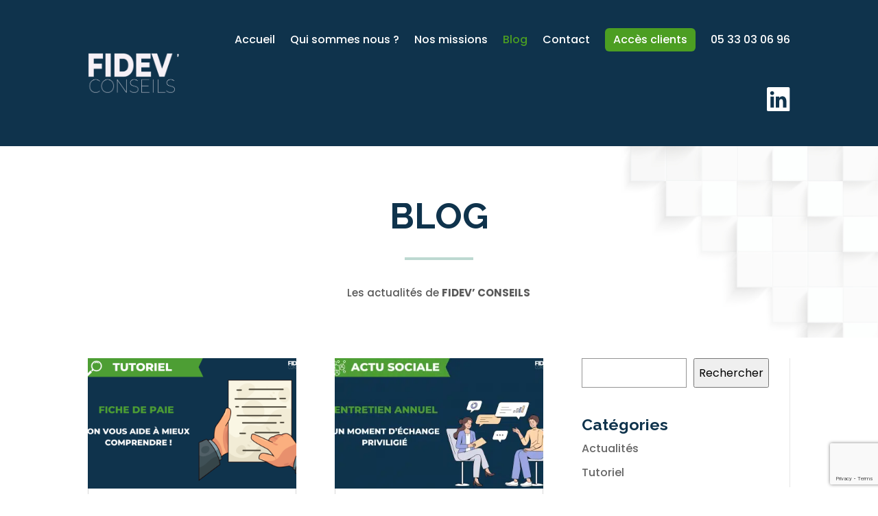

--- FILE ---
content_type: text/html; charset=UTF-8
request_url: https://fidev-conseils.com/blog/
body_size: 17677
content:
<!DOCTYPE html>
<html lang="fr-FR">
<head>
	<meta charset="UTF-8" />
<meta http-equiv="X-UA-Compatible" content="IE=edge">
	<link rel="pingback" href="https://fidev-conseils.com/xmlrpc.php" />

	<script type="text/javascript">
		document.documentElement.className = 'js';
	</script>
	
	<script>var et_site_url='https://fidev-conseils.com';var et_post_id='55104';function et_core_page_resource_fallback(a,b){"undefined"===typeof b&&(b=a.sheet.cssRules&&0===a.sheet.cssRules.length);b&&(a.onerror=null,a.onload=null,a.href?a.href=et_site_url+"/?et_core_page_resource="+a.id+et_post_id:a.src&&(a.src=et_site_url+"/?et_core_page_resource="+a.id+et_post_id))}
</script><meta name='robots' content='index, follow, max-image-preview:large, max-snippet:-1, max-video-preview:-1' />
	<style>img:is([sizes="auto" i], [sizes^="auto," i]) { contain-intrinsic-size: 3000px 1500px }</style>
	
<!-- Google Tag Manager for WordPress by gtm4wp.com -->
<script data-cfasync="false" data-pagespeed-no-defer>
	var gtm4wp_datalayer_name = "dataLayer";
	var dataLayer = dataLayer || [];
</script>
<!-- End Google Tag Manager for WordPress by gtm4wp.com -->
	<!-- This site is optimized with the Yoast SEO plugin v26.3 - https://yoast.com/wordpress/plugins/seo/ -->
	<title>Blog - Fidev Conseils</title>
	<link rel="canonical" href="https://fidev-conseils.com/blog/" />
	<meta property="og:locale" content="fr_FR" />
	<meta property="og:type" content="article" />
	<meta property="og:title" content="Blog - Fidev Conseils" />
	<meta property="og:url" content="https://fidev-conseils.com/blog/" />
	<meta property="og:site_name" content="Fidev Conseils" />
	<meta property="article:modified_time" content="2024-06-03T14:46:54+00:00" />
	<meta name="twitter:card" content="summary_large_image" />
	<script type="application/ld+json" class="yoast-schema-graph">{"@context":"https://schema.org","@graph":[{"@type":"WebPage","@id":"https://fidev-conseils.com/blog/","url":"https://fidev-conseils.com/blog/","name":"Blog - Fidev Conseils","isPartOf":{"@id":"https://fidev-conseils.com/#website"},"datePublished":"2022-09-22T09:39:12+00:00","dateModified":"2024-06-03T14:46:54+00:00","breadcrumb":{"@id":"https://fidev-conseils.com/blog/#breadcrumb"},"inLanguage":"fr-FR","potentialAction":[{"@type":"ReadAction","target":["https://fidev-conseils.com/blog/"]}]},{"@type":"BreadcrumbList","@id":"https://fidev-conseils.com/blog/#breadcrumb","itemListElement":[{"@type":"ListItem","position":1,"name":"Accueil","item":"https://fidev-conseils.com/"},{"@type":"ListItem","position":2,"name":"Blog"}]},{"@type":"WebSite","@id":"https://fidev-conseils.com/#website","url":"https://fidev-conseils.com/","name":"Fidev Conseils","description":"","publisher":{"@id":"https://fidev-conseils.com/#organization"},"potentialAction":[{"@type":"SearchAction","target":{"@type":"EntryPoint","urlTemplate":"https://fidev-conseils.com/?s={search_term_string}"},"query-input":{"@type":"PropertyValueSpecification","valueRequired":true,"valueName":"search_term_string"}}],"inLanguage":"fr-FR"},{"@type":"Organization","@id":"https://fidev-conseils.com/#organization","name":"Fidev' Conseils","url":"https://fidev-conseils.com/","logo":{"@type":"ImageObject","inLanguage":"fr-FR","@id":"https://fidev-conseils.com/#/schema/logo/image/","url":"https://fidev-conseils.com/wp-content/uploads/2021/02/logo-blue.png","contentUrl":"https://fidev-conseils.com/wp-content/uploads/2021/02/logo-blue.png","width":1200,"height":538,"caption":"Fidev' Conseils"},"image":{"@id":"https://fidev-conseils.com/#/schema/logo/image/"}}]}</script>
	<!-- / Yoast SEO plugin. -->


<link rel='dns-prefetch' href='//maxcdn.bootstrapcdn.com' />
<link rel='dns-prefetch' href='//use.fontawesome.com' />
<link rel='dns-prefetch' href='//fonts.googleapis.com' />
<link rel="alternate" type="application/rss+xml" title="Fidev Conseils &raquo; Flux" href="https://fidev-conseils.com/feed/" />
<link rel="alternate" type="application/rss+xml" title="Fidev Conseils &raquo; Flux des commentaires" href="https://fidev-conseils.com/comments/feed/" />
<script type="text/javascript">
/* <![CDATA[ */
window._wpemojiSettings = {"baseUrl":"https:\/\/s.w.org\/images\/core\/emoji\/16.0.1\/72x72\/","ext":".png","svgUrl":"https:\/\/s.w.org\/images\/core\/emoji\/16.0.1\/svg\/","svgExt":".svg","source":{"concatemoji":"https:\/\/fidev-conseils.com\/wp-includes\/js\/wp-emoji-release.min.js?ver=6.8.3"}};
/*! This file is auto-generated */
!function(s,n){var o,i,e;function c(e){try{var t={supportTests:e,timestamp:(new Date).valueOf()};sessionStorage.setItem(o,JSON.stringify(t))}catch(e){}}function p(e,t,n){e.clearRect(0,0,e.canvas.width,e.canvas.height),e.fillText(t,0,0);var t=new Uint32Array(e.getImageData(0,0,e.canvas.width,e.canvas.height).data),a=(e.clearRect(0,0,e.canvas.width,e.canvas.height),e.fillText(n,0,0),new Uint32Array(e.getImageData(0,0,e.canvas.width,e.canvas.height).data));return t.every(function(e,t){return e===a[t]})}function u(e,t){e.clearRect(0,0,e.canvas.width,e.canvas.height),e.fillText(t,0,0);for(var n=e.getImageData(16,16,1,1),a=0;a<n.data.length;a++)if(0!==n.data[a])return!1;return!0}function f(e,t,n,a){switch(t){case"flag":return n(e,"\ud83c\udff3\ufe0f\u200d\u26a7\ufe0f","\ud83c\udff3\ufe0f\u200b\u26a7\ufe0f")?!1:!n(e,"\ud83c\udde8\ud83c\uddf6","\ud83c\udde8\u200b\ud83c\uddf6")&&!n(e,"\ud83c\udff4\udb40\udc67\udb40\udc62\udb40\udc65\udb40\udc6e\udb40\udc67\udb40\udc7f","\ud83c\udff4\u200b\udb40\udc67\u200b\udb40\udc62\u200b\udb40\udc65\u200b\udb40\udc6e\u200b\udb40\udc67\u200b\udb40\udc7f");case"emoji":return!a(e,"\ud83e\udedf")}return!1}function g(e,t,n,a){var r="undefined"!=typeof WorkerGlobalScope&&self instanceof WorkerGlobalScope?new OffscreenCanvas(300,150):s.createElement("canvas"),o=r.getContext("2d",{willReadFrequently:!0}),i=(o.textBaseline="top",o.font="600 32px Arial",{});return e.forEach(function(e){i[e]=t(o,e,n,a)}),i}function t(e){var t=s.createElement("script");t.src=e,t.defer=!0,s.head.appendChild(t)}"undefined"!=typeof Promise&&(o="wpEmojiSettingsSupports",i=["flag","emoji"],n.supports={everything:!0,everythingExceptFlag:!0},e=new Promise(function(e){s.addEventListener("DOMContentLoaded",e,{once:!0})}),new Promise(function(t){var n=function(){try{var e=JSON.parse(sessionStorage.getItem(o));if("object"==typeof e&&"number"==typeof e.timestamp&&(new Date).valueOf()<e.timestamp+604800&&"object"==typeof e.supportTests)return e.supportTests}catch(e){}return null}();if(!n){if("undefined"!=typeof Worker&&"undefined"!=typeof OffscreenCanvas&&"undefined"!=typeof URL&&URL.createObjectURL&&"undefined"!=typeof Blob)try{var e="postMessage("+g.toString()+"("+[JSON.stringify(i),f.toString(),p.toString(),u.toString()].join(",")+"));",a=new Blob([e],{type:"text/javascript"}),r=new Worker(URL.createObjectURL(a),{name:"wpTestEmojiSupports"});return void(r.onmessage=function(e){c(n=e.data),r.terminate(),t(n)})}catch(e){}c(n=g(i,f,p,u))}t(n)}).then(function(e){for(var t in e)n.supports[t]=e[t],n.supports.everything=n.supports.everything&&n.supports[t],"flag"!==t&&(n.supports.everythingExceptFlag=n.supports.everythingExceptFlag&&n.supports[t]);n.supports.everythingExceptFlag=n.supports.everythingExceptFlag&&!n.supports.flag,n.DOMReady=!1,n.readyCallback=function(){n.DOMReady=!0}}).then(function(){return e}).then(function(){var e;n.supports.everything||(n.readyCallback(),(e=n.source||{}).concatemoji?t(e.concatemoji):e.wpemoji&&e.twemoji&&(t(e.twemoji),t(e.wpemoji)))}))}((window,document),window._wpemojiSettings);
/* ]]> */
</script>
<meta content="Divi Community Child Theme v.1.1" name="generator"/><style id='wp-emoji-styles-inline-css' type='text/css'>

	img.wp-smiley, img.emoji {
		display: inline !important;
		border: none !important;
		box-shadow: none !important;
		height: 1em !important;
		width: 1em !important;
		margin: 0 0.07em !important;
		vertical-align: -0.1em !important;
		background: none !important;
		padding: 0 !important;
	}
</style>
<link rel='stylesheet' id='wp-block-library-css' href='https://fidev-conseils.com/wp-includes/css/dist/block-library/style.min.css?ver=6.8.3' type='text/css' media='all' />
<style id='classic-theme-styles-inline-css' type='text/css'>
/*! This file is auto-generated */
.wp-block-button__link{color:#fff;background-color:#32373c;border-radius:9999px;box-shadow:none;text-decoration:none;padding:calc(.667em + 2px) calc(1.333em + 2px);font-size:1.125em}.wp-block-file__button{background:#32373c;color:#fff;text-decoration:none}
</style>
<style id='font-awesome-svg-styles-default-inline-css' type='text/css'>
.svg-inline--fa {
  display: inline-block;
  height: 1em;
  overflow: visible;
  vertical-align: -.125em;
}
</style>
<link rel='stylesheet' id='font-awesome-svg-styles-css' href='https://fidev-conseils.com/wp-content/uploads/font-awesome/v5.15.4/css/svg-with-js.css' type='text/css' media='all' />
<style id='font-awesome-svg-styles-inline-css' type='text/css'>
   .wp-block-font-awesome-icon svg::before,
   .wp-rich-text-font-awesome-icon svg::before {content: unset;}
</style>
<style id='global-styles-inline-css' type='text/css'>
:root{--wp--preset--aspect-ratio--square: 1;--wp--preset--aspect-ratio--4-3: 4/3;--wp--preset--aspect-ratio--3-4: 3/4;--wp--preset--aspect-ratio--3-2: 3/2;--wp--preset--aspect-ratio--2-3: 2/3;--wp--preset--aspect-ratio--16-9: 16/9;--wp--preset--aspect-ratio--9-16: 9/16;--wp--preset--color--black: #000000;--wp--preset--color--cyan-bluish-gray: #abb8c3;--wp--preset--color--white: #ffffff;--wp--preset--color--pale-pink: #f78da7;--wp--preset--color--vivid-red: #cf2e2e;--wp--preset--color--luminous-vivid-orange: #ff6900;--wp--preset--color--luminous-vivid-amber: #fcb900;--wp--preset--color--light-green-cyan: #7bdcb5;--wp--preset--color--vivid-green-cyan: #00d084;--wp--preset--color--pale-cyan-blue: #8ed1fc;--wp--preset--color--vivid-cyan-blue: #0693e3;--wp--preset--color--vivid-purple: #9b51e0;--wp--preset--gradient--vivid-cyan-blue-to-vivid-purple: linear-gradient(135deg,rgba(6,147,227,1) 0%,rgb(155,81,224) 100%);--wp--preset--gradient--light-green-cyan-to-vivid-green-cyan: linear-gradient(135deg,rgb(122,220,180) 0%,rgb(0,208,130) 100%);--wp--preset--gradient--luminous-vivid-amber-to-luminous-vivid-orange: linear-gradient(135deg,rgba(252,185,0,1) 0%,rgba(255,105,0,1) 100%);--wp--preset--gradient--luminous-vivid-orange-to-vivid-red: linear-gradient(135deg,rgba(255,105,0,1) 0%,rgb(207,46,46) 100%);--wp--preset--gradient--very-light-gray-to-cyan-bluish-gray: linear-gradient(135deg,rgb(238,238,238) 0%,rgb(169,184,195) 100%);--wp--preset--gradient--cool-to-warm-spectrum: linear-gradient(135deg,rgb(74,234,220) 0%,rgb(151,120,209) 20%,rgb(207,42,186) 40%,rgb(238,44,130) 60%,rgb(251,105,98) 80%,rgb(254,248,76) 100%);--wp--preset--gradient--blush-light-purple: linear-gradient(135deg,rgb(255,206,236) 0%,rgb(152,150,240) 100%);--wp--preset--gradient--blush-bordeaux: linear-gradient(135deg,rgb(254,205,165) 0%,rgb(254,45,45) 50%,rgb(107,0,62) 100%);--wp--preset--gradient--luminous-dusk: linear-gradient(135deg,rgb(255,203,112) 0%,rgb(199,81,192) 50%,rgb(65,88,208) 100%);--wp--preset--gradient--pale-ocean: linear-gradient(135deg,rgb(255,245,203) 0%,rgb(182,227,212) 50%,rgb(51,167,181) 100%);--wp--preset--gradient--electric-grass: linear-gradient(135deg,rgb(202,248,128) 0%,rgb(113,206,126) 100%);--wp--preset--gradient--midnight: linear-gradient(135deg,rgb(2,3,129) 0%,rgb(40,116,252) 100%);--wp--preset--font-size--small: 13px;--wp--preset--font-size--medium: 20px;--wp--preset--font-size--large: 36px;--wp--preset--font-size--x-large: 42px;--wp--preset--spacing--20: 0.44rem;--wp--preset--spacing--30: 0.67rem;--wp--preset--spacing--40: 1rem;--wp--preset--spacing--50: 1.5rem;--wp--preset--spacing--60: 2.25rem;--wp--preset--spacing--70: 3.38rem;--wp--preset--spacing--80: 5.06rem;--wp--preset--shadow--natural: 6px 6px 9px rgba(0, 0, 0, 0.2);--wp--preset--shadow--deep: 12px 12px 50px rgba(0, 0, 0, 0.4);--wp--preset--shadow--sharp: 6px 6px 0px rgba(0, 0, 0, 0.2);--wp--preset--shadow--outlined: 6px 6px 0px -3px rgba(255, 255, 255, 1), 6px 6px rgba(0, 0, 0, 1);--wp--preset--shadow--crisp: 6px 6px 0px rgba(0, 0, 0, 1);}:where(.is-layout-flex){gap: 0.5em;}:where(.is-layout-grid){gap: 0.5em;}body .is-layout-flex{display: flex;}.is-layout-flex{flex-wrap: wrap;align-items: center;}.is-layout-flex > :is(*, div){margin: 0;}body .is-layout-grid{display: grid;}.is-layout-grid > :is(*, div){margin: 0;}:where(.wp-block-columns.is-layout-flex){gap: 2em;}:where(.wp-block-columns.is-layout-grid){gap: 2em;}:where(.wp-block-post-template.is-layout-flex){gap: 1.25em;}:where(.wp-block-post-template.is-layout-grid){gap: 1.25em;}.has-black-color{color: var(--wp--preset--color--black) !important;}.has-cyan-bluish-gray-color{color: var(--wp--preset--color--cyan-bluish-gray) !important;}.has-white-color{color: var(--wp--preset--color--white) !important;}.has-pale-pink-color{color: var(--wp--preset--color--pale-pink) !important;}.has-vivid-red-color{color: var(--wp--preset--color--vivid-red) !important;}.has-luminous-vivid-orange-color{color: var(--wp--preset--color--luminous-vivid-orange) !important;}.has-luminous-vivid-amber-color{color: var(--wp--preset--color--luminous-vivid-amber) !important;}.has-light-green-cyan-color{color: var(--wp--preset--color--light-green-cyan) !important;}.has-vivid-green-cyan-color{color: var(--wp--preset--color--vivid-green-cyan) !important;}.has-pale-cyan-blue-color{color: var(--wp--preset--color--pale-cyan-blue) !important;}.has-vivid-cyan-blue-color{color: var(--wp--preset--color--vivid-cyan-blue) !important;}.has-vivid-purple-color{color: var(--wp--preset--color--vivid-purple) !important;}.has-black-background-color{background-color: var(--wp--preset--color--black) !important;}.has-cyan-bluish-gray-background-color{background-color: var(--wp--preset--color--cyan-bluish-gray) !important;}.has-white-background-color{background-color: var(--wp--preset--color--white) !important;}.has-pale-pink-background-color{background-color: var(--wp--preset--color--pale-pink) !important;}.has-vivid-red-background-color{background-color: var(--wp--preset--color--vivid-red) !important;}.has-luminous-vivid-orange-background-color{background-color: var(--wp--preset--color--luminous-vivid-orange) !important;}.has-luminous-vivid-amber-background-color{background-color: var(--wp--preset--color--luminous-vivid-amber) !important;}.has-light-green-cyan-background-color{background-color: var(--wp--preset--color--light-green-cyan) !important;}.has-vivid-green-cyan-background-color{background-color: var(--wp--preset--color--vivid-green-cyan) !important;}.has-pale-cyan-blue-background-color{background-color: var(--wp--preset--color--pale-cyan-blue) !important;}.has-vivid-cyan-blue-background-color{background-color: var(--wp--preset--color--vivid-cyan-blue) !important;}.has-vivid-purple-background-color{background-color: var(--wp--preset--color--vivid-purple) !important;}.has-black-border-color{border-color: var(--wp--preset--color--black) !important;}.has-cyan-bluish-gray-border-color{border-color: var(--wp--preset--color--cyan-bluish-gray) !important;}.has-white-border-color{border-color: var(--wp--preset--color--white) !important;}.has-pale-pink-border-color{border-color: var(--wp--preset--color--pale-pink) !important;}.has-vivid-red-border-color{border-color: var(--wp--preset--color--vivid-red) !important;}.has-luminous-vivid-orange-border-color{border-color: var(--wp--preset--color--luminous-vivid-orange) !important;}.has-luminous-vivid-amber-border-color{border-color: var(--wp--preset--color--luminous-vivid-amber) !important;}.has-light-green-cyan-border-color{border-color: var(--wp--preset--color--light-green-cyan) !important;}.has-vivid-green-cyan-border-color{border-color: var(--wp--preset--color--vivid-green-cyan) !important;}.has-pale-cyan-blue-border-color{border-color: var(--wp--preset--color--pale-cyan-blue) !important;}.has-vivid-cyan-blue-border-color{border-color: var(--wp--preset--color--vivid-cyan-blue) !important;}.has-vivid-purple-border-color{border-color: var(--wp--preset--color--vivid-purple) !important;}.has-vivid-cyan-blue-to-vivid-purple-gradient-background{background: var(--wp--preset--gradient--vivid-cyan-blue-to-vivid-purple) !important;}.has-light-green-cyan-to-vivid-green-cyan-gradient-background{background: var(--wp--preset--gradient--light-green-cyan-to-vivid-green-cyan) !important;}.has-luminous-vivid-amber-to-luminous-vivid-orange-gradient-background{background: var(--wp--preset--gradient--luminous-vivid-amber-to-luminous-vivid-orange) !important;}.has-luminous-vivid-orange-to-vivid-red-gradient-background{background: var(--wp--preset--gradient--luminous-vivid-orange-to-vivid-red) !important;}.has-very-light-gray-to-cyan-bluish-gray-gradient-background{background: var(--wp--preset--gradient--very-light-gray-to-cyan-bluish-gray) !important;}.has-cool-to-warm-spectrum-gradient-background{background: var(--wp--preset--gradient--cool-to-warm-spectrum) !important;}.has-blush-light-purple-gradient-background{background: var(--wp--preset--gradient--blush-light-purple) !important;}.has-blush-bordeaux-gradient-background{background: var(--wp--preset--gradient--blush-bordeaux) !important;}.has-luminous-dusk-gradient-background{background: var(--wp--preset--gradient--luminous-dusk) !important;}.has-pale-ocean-gradient-background{background: var(--wp--preset--gradient--pale-ocean) !important;}.has-electric-grass-gradient-background{background: var(--wp--preset--gradient--electric-grass) !important;}.has-midnight-gradient-background{background: var(--wp--preset--gradient--midnight) !important;}.has-small-font-size{font-size: var(--wp--preset--font-size--small) !important;}.has-medium-font-size{font-size: var(--wp--preset--font-size--medium) !important;}.has-large-font-size{font-size: var(--wp--preset--font-size--large) !important;}.has-x-large-font-size{font-size: var(--wp--preset--font-size--x-large) !important;}
:where(.wp-block-post-template.is-layout-flex){gap: 1.25em;}:where(.wp-block-post-template.is-layout-grid){gap: 1.25em;}
:where(.wp-block-columns.is-layout-flex){gap: 2em;}:where(.wp-block-columns.is-layout-grid){gap: 2em;}
:root :where(.wp-block-pullquote){font-size: 1.5em;line-height: 1.6;}
</style>
<link rel='stylesheet' id='menu-image-css' href='https://fidev-conseils.com/wp-content/plugins/menu-image/includes/css/menu-image.css?ver=3.13' type='text/css' media='all' />
<link rel='stylesheet' id='dashicons-css' href='https://fidev-conseils.com/wp-includes/css/dashicons.min.css?ver=6.8.3' type='text/css' media='all' />
<link rel='stylesheet' id='parent-style-css' href='https://fidev-conseils.com/wp-content/themes/Divi/style.dev.css?ver=6.8.3' type='text/css' media='all' />
<link rel='stylesheet' id='font-awesome-css' href='//maxcdn.bootstrapcdn.com/font-awesome/4.7.0/css/font-awesome.min.css?ver=4.7.0' type='text/css' media='all' />
<link rel='stylesheet' id='divi-style-css' href='https://fidev-conseils.com/wp-content/themes/Divi-Community/style.css?ver=4.9.7' type='text/css' media='all' />
<style id='divi-style-inline-css' type='text/css'>

				picture#logo {
					display: inherit;
				}
				picture#logo source, picture#logo img {
					max-height: 54%;
					vertical-align: middle;
				}
				@media (min-width: 981px) {
					.et_vertical_nav #main-header picture#logo source,
					.et_vertical_nav #main-header picture#logo img {
						margin-bottom: 28px;
					}
				}
			
</style>
<link rel='stylesheet' id='font-awesome-official-css' href='https://use.fontawesome.com/releases/v5.15.4/css/all.css' type='text/css' media='all' integrity="sha384-DyZ88mC6Up2uqS4h/KRgHuoeGwBcD4Ng9SiP4dIRy0EXTlnuz47vAwmeGwVChigm" crossorigin="anonymous" />
<link rel='stylesheet' id='divi-enhancer-styles-css' href='https://fidev-conseils.com/wp-content/plugins/miguras-divi-enhancer/styles/style.min.css?ver=1.0.0' type='text/css' media='all' />
<link rel='stylesheet' id='et-builder-googlefonts-cached-css' href='https://fonts.googleapis.com/css?family=Raleway:100,200,300,regular,500,600,700,800,900,100italic,200italic,300italic,italic,500italic,600italic,700italic,800italic,900italic|Poppins:100,100italic,200,200italic,300,300italic,regular,italic,500,500italic,600,600italic,700,700italic,800,800italic,900,900italic|Bitter:100,200,300,regular,500,600,700,800,900,100italic,200italic,300italic,italic,500italic,600italic,700italic,800italic,900italic|Roboto:100,100italic,300,300italic,regular,italic,500,500italic,700,700italic,900,900italic&#038;subset=latin,latin-ext&#038;display=swap' type='text/css' media='all' />
<link rel='stylesheet' id='et-shortcodes-responsive-css-css' href='https://fidev-conseils.com/wp-content/themes/Divi/epanel/shortcodes/css/shortcodes_responsive.css?ver=4.9.7' type='text/css' media='all' />
<link rel='stylesheet' id='magnific-popup-css' href='https://fidev-conseils.com/wp-content/themes/Divi/includes/builder/styles/magnific_popup.css?ver=4.9.7' type='text/css' media='all' />
<link rel='stylesheet' id='divienhancer-slick-css-css' href='https://fidev-conseils.com/wp-content/plugins/miguras-divi-enhancer/functions/styles/slick.css?ver=6.8.3' type='text/css' media='all' />
<link rel='stylesheet' id='divienhancer-slick-theme-css' href='https://fidev-conseils.com/wp-content/plugins/miguras-divi-enhancer/functions/styles/slick-theme.css?ver=6.8.3' type='text/css' media='all' />
<link rel='stylesheet' id='divienhancer-custom-css' href='https://fidev-conseils.com/wp-content/plugins/miguras-divi-enhancer/functions/styles/custom.css?ver=69' type='text/css' media='all' />
<link rel='stylesheet' id='divienhancer-procss-css' href='https://fidev-conseils.com/wp-content/plugins/divi-enhancer-pro/pro-functions/styles/depro_styles.css?ver=75' type='text/css' media='all' />
<link rel='stylesheet' id='divienhancer-ihoverpro-css' href='https://fidev-conseils.com/wp-content/plugins/divi-enhancer-pro/pro-functions/styles/depro_ihoverpro.css?ver=6.8.3' type='text/css' media='all' />
<link rel='stylesheet' id='font-awesome-official-v4shim-css' href='https://use.fontawesome.com/releases/v5.15.4/css/v4-shims.css' type='text/css' media='all' integrity="sha384-Vq76wejb3QJM4nDatBa5rUOve+9gkegsjCebvV/9fvXlGWo4HCMR4cJZjjcF6Viv" crossorigin="anonymous" />
<style id='font-awesome-official-v4shim-inline-css' type='text/css'>
@font-face {
font-family: "FontAwesome";
font-display: block;
src: url("https://use.fontawesome.com/releases/v5.15.4/webfonts/fa-brands-400.eot"),
		url("https://use.fontawesome.com/releases/v5.15.4/webfonts/fa-brands-400.eot?#iefix") format("embedded-opentype"),
		url("https://use.fontawesome.com/releases/v5.15.4/webfonts/fa-brands-400.woff2") format("woff2"),
		url("https://use.fontawesome.com/releases/v5.15.4/webfonts/fa-brands-400.woff") format("woff"),
		url("https://use.fontawesome.com/releases/v5.15.4/webfonts/fa-brands-400.ttf") format("truetype"),
		url("https://use.fontawesome.com/releases/v5.15.4/webfonts/fa-brands-400.svg#fontawesome") format("svg");
}

@font-face {
font-family: "FontAwesome";
font-display: block;
src: url("https://use.fontawesome.com/releases/v5.15.4/webfonts/fa-solid-900.eot"),
		url("https://use.fontawesome.com/releases/v5.15.4/webfonts/fa-solid-900.eot?#iefix") format("embedded-opentype"),
		url("https://use.fontawesome.com/releases/v5.15.4/webfonts/fa-solid-900.woff2") format("woff2"),
		url("https://use.fontawesome.com/releases/v5.15.4/webfonts/fa-solid-900.woff") format("woff"),
		url("https://use.fontawesome.com/releases/v5.15.4/webfonts/fa-solid-900.ttf") format("truetype"),
		url("https://use.fontawesome.com/releases/v5.15.4/webfonts/fa-solid-900.svg#fontawesome") format("svg");
}

@font-face {
font-family: "FontAwesome";
font-display: block;
src: url("https://use.fontawesome.com/releases/v5.15.4/webfonts/fa-regular-400.eot"),
		url("https://use.fontawesome.com/releases/v5.15.4/webfonts/fa-regular-400.eot?#iefix") format("embedded-opentype"),
		url("https://use.fontawesome.com/releases/v5.15.4/webfonts/fa-regular-400.woff2") format("woff2"),
		url("https://use.fontawesome.com/releases/v5.15.4/webfonts/fa-regular-400.woff") format("woff"),
		url("https://use.fontawesome.com/releases/v5.15.4/webfonts/fa-regular-400.ttf") format("truetype"),
		url("https://use.fontawesome.com/releases/v5.15.4/webfonts/fa-regular-400.svg#fontawesome") format("svg");
unicode-range: U+F004-F005,U+F007,U+F017,U+F022,U+F024,U+F02E,U+F03E,U+F044,U+F057-F059,U+F06E,U+F070,U+F075,U+F07B-F07C,U+F080,U+F086,U+F089,U+F094,U+F09D,U+F0A0,U+F0A4-F0A7,U+F0C5,U+F0C7-F0C8,U+F0E0,U+F0EB,U+F0F3,U+F0F8,U+F0FE,U+F111,U+F118-F11A,U+F11C,U+F133,U+F144,U+F146,U+F14A,U+F14D-F14E,U+F150-F152,U+F15B-F15C,U+F164-F165,U+F185-F186,U+F191-F192,U+F1AD,U+F1C1-F1C9,U+F1CD,U+F1D8,U+F1E3,U+F1EA,U+F1F6,U+F1F9,U+F20A,U+F247-F249,U+F24D,U+F254-F25B,U+F25D,U+F267,U+F271-F274,U+F279,U+F28B,U+F28D,U+F2B5-F2B6,U+F2B9,U+F2BB,U+F2BD,U+F2C1-F2C2,U+F2D0,U+F2D2,U+F2DC,U+F2ED,U+F328,U+F358-F35B,U+F3A5,U+F3D1,U+F410,U+F4AD;
}
</style>
<script type="text/javascript" src="https://fidev-conseils.com/wp-includes/js/jquery/jquery.min.js?ver=3.7.1" id="jquery-core-js"></script>
<script type="text/javascript" src="https://fidev-conseils.com/wp-includes/js/jquery/jquery-migrate.min.js?ver=3.4.1" id="jquery-migrate-js"></script>
<script type="text/javascript" src="https://fidev-conseils.com/wp-content/plugins/miguras-divi-enhancer/functions/scripts/slick.min.js?ver=6.8.3" id="divienhancer-slick-js-js"></script>
<script type="text/javascript" src="https://fidev-conseils.com/wp-content/plugins/miguras-divi-enhancer/functions/scripts/jquery.event.move.js?ver=6.8.3" id="divienhancer-event-move-js"></script>
<script type="text/javascript" src="https://fidev-conseils.com/wp-content/plugins/divi-enhancer-pro/pro-functions/scripts/depro_scripts.js?ver=37" id="divienhancer-profrontend-js"></script>
<script type="text/javascript" src="https://fidev-conseils.com/wp-content/plugins/divi-enhancer-pro/pro-functions/scripts/isotope.pkgd.min.js?ver=6.8.3" id="divienhancer-isotope-js"></script>
<script type="text/javascript" src="https://fidev-conseils.com/wp-content/plugins/divi-enhancer-pro/pro-functions/scripts/infinite-scroll.pkgd.min.js?ver=6.8.3" id="divienhancer-infinite-scroll-js"></script>
<script type="text/javascript" src="https://fidev-conseils.com/wp-content/plugins/divi-enhancer-pro/pro-functions/scripts/jquery.svg3dtagcloud.min.js?ver=6.8.3" id="divienhancer-svg3dtagcloud-js"></script>
<link rel="https://api.w.org/" href="https://fidev-conseils.com/wp-json/" /><link rel="alternate" title="JSON" type="application/json" href="https://fidev-conseils.com/wp-json/wp/v2/pages/55104" />
<link rel='shortlink' href='https://fidev-conseils.com/?p=55104' />
<link rel="alternate" title="oEmbed (JSON)" type="application/json+oembed" href="https://fidev-conseils.com/wp-json/oembed/1.0/embed?url=https%3A%2F%2Ffidev-conseils.com%2Fblog%2F" />
<link rel="alternate" title="oEmbed (XML)" type="text/xml+oembed" href="https://fidev-conseils.com/wp-json/oembed/1.0/embed?url=https%3A%2F%2Ffidev-conseils.com%2Fblog%2F&#038;format=xml" />

<!-- Google Tag Manager for WordPress by gtm4wp.com -->
<!-- GTM Container placement set to footer -->
<script data-cfasync="false" data-pagespeed-no-defer type="text/javascript">
	var dataLayer_content = {"pagePostType":"page","pagePostType2":"single-page","pagePostAuthor":"eenov"};
	dataLayer.push( dataLayer_content );
</script>
<script data-cfasync="false" data-pagespeed-no-defer type="text/javascript">
(function(w,d,s,l,i){w[l]=w[l]||[];w[l].push({'gtm.start':
new Date().getTime(),event:'gtm.js'});var f=d.getElementsByTagName(s)[0],
j=d.createElement(s),dl=l!='dataLayer'?'&l='+l:'';j.async=true;j.src=
'//www.googletagmanager.com/gtm.js?id='+i+dl;f.parentNode.insertBefore(j,f);
})(window,document,'script','dataLayer','GTM-MVJMBWZ');
</script>
<!-- End Google Tag Manager for WordPress by gtm4wp.com --><link rel="apple-touch-icon" sizes="180x180" href="/wp-content/uploads/fbrfg/apple-touch-icon.png">
<link rel="icon" type="image/png" sizes="32x32" href="/wp-content/uploads/fbrfg/favicon-32x32.png">
<link rel="icon" type="image/png" sizes="16x16" href="/wp-content/uploads/fbrfg/favicon-16x16.png">
<link rel="manifest" href="/wp-content/uploads/fbrfg/site.webmanifest">
<link rel="shortcut icon" href="/wp-content/uploads/fbrfg/favicon.ico">
<meta name="msapplication-TileColor" content="#da532c">
<meta name="msapplication-config" content="/wp-content/uploads/fbrfg/browserconfig.xml">
<meta name="theme-color" content="#ffffff"><meta name="viewport" content="width=device-width, initial-scale=1.0, maximum-scale=1.0, user-scalable=0" />


<style type="text/css">

#main-header .nav li ul a {font-size:px;}



@media only screen and (max-width: 980px){
#logo {max-height: px;>}
}

</style>


<link rel="preload" href="https://fidev-conseils.com/wp-content/themes/Divi/core/admin/fonts/modules.ttf" as="font" crossorigin="anonymous"><link rel="icon" href="https://fidev-conseils.com/wp-content/uploads/2021/01/cropped-favicon-36x36.png" sizes="32x32" />
<link rel="icon" href="https://fidev-conseils.com/wp-content/uploads/2021/01/cropped-favicon-300x300.png" sizes="192x192" />
<link rel="apple-touch-icon" href="https://fidev-conseils.com/wp-content/uploads/2021/01/cropped-favicon-300x300.png" />
<meta name="msapplication-TileImage" content="https://fidev-conseils.com/wp-content/uploads/2021/01/cropped-favicon-300x300.png" />
<link rel="stylesheet" id="et-core-unified-tb-54176-tb-50126-55104-cached-inline-styles" href="https://fidev-conseils.com/wp-content/et-cache/55104/et-core-unified-tb-54176-tb-50126-55104-17666734484967.min.css" onerror="et_core_page_resource_fallback(this, true)" onload="et_core_page_resource_fallback(this)" /><link rel="stylesheet" id="et-core-unified-55104-cached-inline-styles" href="https://fidev-conseils.com/wp-content/et-cache/55104/et-core-unified-55104-17666734484967.min.css" onerror="et_core_page_resource_fallback(this, true)" onload="et_core_page_resource_fallback(this)" /><style id="kirki-inline-styles"></style></head>
<body class="wp-singular page-template-default page page-id-55104 wp-theme-Divi wp-child-theme-Divi-Community et-tb-has-template et-tb-has-header et-tb-has-footer divienhancer-pro et_button_no_icon et_pb_button_helper_class et_cover_background et_pb_gutter osx et_pb_gutters3 et_pb_pagebuilder_layout et_no_sidebar et_divi_theme et-db">
	<div id="page-container">
<div id="et-boc" class="et-boc">
			
		<header class="et-l et-l--header">
			<div class="et_builder_inner_content et_pb_gutters3"><div class="et_pb_section et_pb_section_0_tb_header et_pb_sticky_module et_pb_with_background et_section_regular" >
				
				
				
				
					<div class="et_pb_row et_pb_row_0_tb_header et_pb_gutters1 et_pb_row--with-menu">
				<div class="et_pb_column et_pb_column_4_4 et_pb_column_0_tb_header  et_pb_css_mix_blend_mode_passthrough et-last-child et_pb_column--with-menu">
				
				
				<div class="et_pb_module et_pb_menu et_pb_menu_0_tb_header et_pb_bg_layout_light  et_pb_text_align_right et_dropdown_animation_fade et_pb_menu--with-logo et_pb_menu--style-left_aligned">
					
					
					<div class="et_pb_menu_inner_container clearfix">
						<div class="et_pb_menu__logo-wrap">
			  <div class="et_pb_menu__logo">
				<a href="https://fidev-conseils.fr/" ><img fetchpriority="high" decoding="async" width="1200" height="538" src="https://fidev-conseils.fr/wp-content/uploads/2021/02/logo-white.png" alt="" srcset="https://fidev-conseils.com/wp-content/uploads/2021/02/logo-white.png 1200w, https://fidev-conseils.com/wp-content/uploads/2021/02/logo-white-980x439.png 980w, https://fidev-conseils.com/wp-content/uploads/2021/02/logo-white-480x215.png 480w" sizes="(min-width: 0px) and (max-width: 480px) 480px, (min-width: 481px) and (max-width: 980px) 980px, (min-width: 981px) 1200px, 100vw" class="wp-image-54380" /></a>
			  </div>
			</div>
						<div class="et_pb_menu__wrap">
							<div class="et_pb_menu__menu">
								<nav class="et-menu-nav"><ul id="menu-main-menu" class="et-menu nav"><li class="et_pb_menu_page_id-home menu-item menu-item-type-post_type menu-item-object-page menu-item-home menu-item-54138"><a href="https://fidev-conseils.com/">Accueil</a></li>
<li class="et_pb_menu_page_id-54246 menu-item menu-item-type-post_type menu-item-object-page menu-item-54462"><a href="https://fidev-conseils.com/qui-sommes-nous/">Qui sommes nous  ?</a></li>
<li class="et_pb_menu_page_id-54298 menu-item menu-item-type-post_type menu-item-object-page menu-item-54463"><a href="https://fidev-conseils.com/nos-missions/">Nos missions</a></li>
<li class="et_pb_menu_page_id-55104 menu-item menu-item-type-post_type menu-item-object-page current-menu-item page_item page-item-55104 current_page_item menu-item-55305"><a href="https://fidev-conseils.com/blog/" aria-current="page">Blog</a></li>
<li class="et_pb_menu_page_id-54235 menu-item menu-item-type-post_type menu-item-object-page menu-item-54464"><a href="https://fidev-conseils.com/contact/">Contact</a></li>
<li class="bt-nav et_pb_menu_page_id-54140 menu-item menu-item-type-custom menu-item-object-custom menu-item-54140"><a target="_blank" href="https://app.myunisoft.fr/">Accès clients</a></li>
<li class="et_pb_menu_page_id-54139 menu-item menu-item-type-custom menu-item-object-custom menu-item-54139"><a href="tel:0033533030696">05 33 03 06 96</a></li>
<li class="et_pb_menu_page_id-54141 menu-item menu-item-type-custom menu-item-object-custom menu-item-54141"><a target="_blank" href="https://www.linkedin.com/company/fidev-conseils" class="menu-image-title-hide menu-image-not-hovered"><span class="menu-image-title-hide menu-image-title">linkedin</span><img width="24" height="24" src="https://fidev-conseils.com/wp-content/uploads/2021/02/ico-linkedin.svg" class="menu-image menu-image-title-hide" alt="" decoding="async" /></a></li>
</ul></nav>
							</div>
							
							
							<div class="et_mobile_nav_menu">
				<div class="mobile_nav closed">
					<span class="mobile_menu_bar"></span>
				</div>
			</div>
						</div>
						
					</div>
				</div>
			</div> <!-- .et_pb_column -->
				
				
			</div> <!-- .et_pb_row -->
				
				
			</div> <!-- .et_pb_section -->		</div><!-- .et_builder_inner_content -->
	</header><!-- .et-l -->
	<div id="et-main-area">
	
<div id="main-content">


			
				<article id="post-55104" class="post-55104 page type-page status-publish hentry">

				
					<div class="entry-content">
					<div class="et-l et-l--post">
			<div class="et_builder_inner_content et_pb_gutters3">
		<div class="et_pb_section et_pb_section_0 et_pb_with_background et_section_regular" >
				
				
				
				
					<div class="et_pb_row et_pb_row_0">
				<div class="et_pb_column et_pb_column_4_4 et_pb_column_0  et_pb_css_mix_blend_mode_passthrough et-last-child">
				
				
				<div class="et_pb_module  et_pb_text et_pb_text_0 main-title et_animated  et_pb_text_align_center et_pb_bg_layout_light">
				
				
				<div class="et_pb_text_inner"><h1>BLOG</h1></div>
			</div> <!-- .et_pb_text --><div class="et_pb_module  et_pb_divider et_pb_divider_0 et_animated et_pb_divider_position_ et_pb_space"><div class="et_pb_divider_internal"></div></div><div class="et_pb_module  et_pb_text et_pb_text_1  et_pb_text_align_center et_pb_bg_layout_light">
				
				
				<div class="et_pb_text_inner"><p>Les actualités de <strong>FIDEV&#8217; CONSEILS</strong></p></div>
			</div> <!-- .et_pb_text -->
			</div> <!-- .et_pb_column -->
				
				
			</div> <!-- .et_pb_row -->
				
				
			</div> <!-- .et_pb_section --><div class="et_pb_section et_pb_section_1 et_section_regular" >
				
				
				
				
					<div class="et_pb_row et_pb_row_1">
				<div class="et_pb_column et_pb_column_2_3 et_pb_column_1  et_pb_css_mix_blend_mode_passthrough">
				
				
				<div class="et_pb_module  et_pb_blog_0 et_pb_blog_grid_wrapper et_pb_bg_layout_light">
					<div class="et_pb_blog_grid clearfix ">
					
					
					<div class="et_pb_ajax_pagination_container">
						<div class="et_pb_salvattore_content" data-columns>
			<article id="post-55773" class="et_pb_post clearfix et_pb_blog_item_0_0 post-55773 post type-post status-publish format-standard has-post-thumbnail hentry category-tutoriel">

				<div class="et_pb_image_container"><a href="https://fidev-conseils.com/comprendre-sa-fiche-de-paie/" class="entry-featured-image-url"><img loading="lazy" decoding="async" src="https://fidev-conseils.com/wp-content/uploads/2025/12/FICHE-DE-PAIE-400x250.png" alt="Mieux comprendre sa fiche de paie !" class="" srcset="https://fidev-conseils.com/wp-content/uploads/2025/12/FICHE-DE-PAIE.png 479w, https://fidev-conseils.com/wp-content/uploads/2025/12/FICHE-DE-PAIE-400x250.png 480w " sizes="auto, (max-width:479px) 479px, 100vw "  width="400" height="250" /></a></div> <!-- .et_pb_image_container -->
														<h2 class="entry-title"><a href="https://fidev-conseils.com/comprendre-sa-fiche-de-paie/">Mieux comprendre sa fiche de paie !</a></h2>
				
					<p class="post-meta"><span class="published">5 Déc,25</span> | <a href="https://fidev-conseils.com/category/tutoriel/" rel="tag">Tutoriel</a></p><div class="post-content"><div class="post-content-inner"><p>La fiche de paie est un document obligatoire pour tout salarié, et doit contenir un certain nombre d&#8217;informations.<br />
Bien qu&#8217;elle ait été simplifiée ces dernières années, il reste parfois compliqué de comprendre toutes les rubriques. On vous aide à mieux comprendre !</p>
</div></div>			
			</article> <!-- .et_pb_post -->
				
			<article id="post-55636" class="et_pb_post clearfix et_pb_blog_item_0_1 post-55636 post type-post status-publish format-standard has-post-thumbnail hentry category-actualites">

				<div class="et_pb_image_container"><a href="https://fidev-conseils.com/entretien-annuel/" class="entry-featured-image-url"><picture loading="lazy" decoding="async" class="">
<source type="image/webp" srcset="https://fidev-conseils.com/wp-content/uploads/2025/01/EAE-.png.webp 479w, https://fidev-conseils.com/wp-content/uploads/2025/01/EAE--400x250.png.webp 480w" sizes="auto, (max-width:479px) 479px, 100vw"/>
<img loading="lazy" decoding="async" src="https://fidev-conseils.com/wp-content/uploads/2025/01/EAE--400x250.png" alt="L&#8217;entretien annuel, un échange privilégié" srcset="https://fidev-conseils.com/wp-content/uploads/2025/01/EAE-.png 479w, https://fidev-conseils.com/wp-content/uploads/2025/01/EAE--400x250.png 480w" sizes="auto, (max-width:479px) 479px, 100vw" width="400" height="250"/>
</picture>
</a></div> <!-- .et_pb_image_container -->
														<h2 class="entry-title"><a href="https://fidev-conseils.com/entretien-annuel/">L&#8217;entretien annuel, un échange privilégié</a></h2>
				
					<p class="post-meta"><span class="published">7 Nov,25</span> | <a href="https://fidev-conseils.com/category/actualites/" rel="tag">Actualités</a></p><div class="post-content"><div class="post-content-inner"><p>Bien plus qu&#8217;une simple formalité, l’entretien annuel est un moment dédié à l’évaluation du travail et des performances du collaborateur sur l’année écoulée.<br />
C’est aussi le moment de faire un point sur les objectifs, actés lors de l’entrée en poste ou lors du précédent entretien annuel.</p>
</div></div>			
			</article> <!-- .et_pb_post -->
				
			<article id="post-55111" class="et_pb_post clearfix et_pb_blog_item_0_2 post-55111 post type-post status-publish format-standard has-post-thumbnail hentry category-tutoriel">

				<div class="et_pb_image_container"><a href="https://fidev-conseils.com/comment-obtenir-son-kbis-gratuitement/" class="entry-featured-image-url"><picture loading="lazy" decoding="async" class="">
<source type="image/webp" srcset="https://fidev-conseils.com/wp-content/uploads/2024/06/TUTO-KBIS.png.webp 479w, https://fidev-conseils.com/wp-content/uploads/2024/06/TUTO-KBIS-400x250.png.webp 480w" sizes="auto, (max-width:479px) 479px, 100vw"/>
<img loading="lazy" decoding="async" src="https://fidev-conseils.com/wp-content/uploads/2024/06/TUTO-KBIS-400x250.png" alt="Comment obtenir gratuitement son KBIS ?" srcset="https://fidev-conseils.com/wp-content/uploads/2024/06/TUTO-KBIS.png 479w, https://fidev-conseils.com/wp-content/uploads/2024/06/TUTO-KBIS-400x250.png 480w" sizes="auto, (max-width:479px) 479px, 100vw" width="400" height="250"/>
</picture>
</a></div> <!-- .et_pb_image_container -->
														<h2 class="entry-title"><a href="https://fidev-conseils.com/comment-obtenir-son-kbis-gratuitement/">Comment obtenir gratuitement son KBIS ?</a></h2>
				
					<p class="post-meta"><span class="published">1 Oct,25</span> | <a href="https://fidev-conseils.com/category/tutoriel/" rel="tag">Tutoriel</a></p><div class="post-content"><div class="post-content-inner"><p>Comment obtenir son extrait #KBIS rapidement et surtout gratuitement ? 🤔<br />
L’extrait KBIS atteste de l’existence juridique et de la légalité de votre entreprise. Bon nombre d’organismes vous le demandent et il existe une multitude de façons de l’obtenir (payante, gratuite, courte, longue…)</p>
</div></div>			
			</article> <!-- .et_pb_post -->
				
			<article id="post-55721" class="et_pb_post clearfix et_pb_blog_item_0_3 post-55721 post type-post status-publish format-standard has-post-thumbnail hentry category-actualites">

				<div class="et_pb_image_container"><a href="https://fidev-conseils.com/mutuelle-dentreprise-que-dit-la-loi/" class="entry-featured-image-url"><img loading="lazy" decoding="async" src="https://fidev-conseils.com/wp-content/uploads/2025/04/MUTUELLE-DENTREPRISE-400x250.png" alt="Mutuelle d&#8217;entreprise, que dit la loi ?" class="" srcset="https://fidev-conseils.com/wp-content/uploads/2025/04/MUTUELLE-DENTREPRISE.png 479w, https://fidev-conseils.com/wp-content/uploads/2025/04/MUTUELLE-DENTREPRISE-400x250.png 480w " sizes="auto, (max-width:479px) 479px, 100vw "  width="400" height="250" /></a></div> <!-- .et_pb_image_container -->
														<h2 class="entry-title"><a href="https://fidev-conseils.com/mutuelle-dentreprise-que-dit-la-loi/">Mutuelle d&#8217;entreprise, que dit la loi ?</a></h2>
				
					<p class="post-meta"><span class="published">19 Mai,25</span> | <a href="https://fidev-conseils.com/category/actualites/" rel="tag">Actualités</a></p><div class="post-content"><div class="post-content-inner"><p>Depuis le 1er janvier 2016, toutes les entreprises du secteur privé ont l’obligation de proposer une complémentaire santé collective à leurs salariés.<br />
Que dit la loi précisément à ce sujet ?<br />
Quelles sont les obligations ?<br />
Comment la mettre en place ?<br />
On détaille tout cela point par point. </p>
</div></div>			
			</article> <!-- .et_pb_post -->
				
			<article id="post-55713" class="et_pb_post clearfix et_pb_blog_item_0_4 post-55713 post type-post status-publish format-standard has-post-thumbnail hentry category-actualites">

				<div class="et_pb_image_container"><a href="https://fidev-conseils.com/stagiaires-quelles-obligations/" class="entry-featured-image-url"><img loading="lazy" decoding="async" src="https://fidev-conseils.com/wp-content/uploads/2025/04/STAGIAIRES-QUELLES-OBLIGATIONS--400x250.png" alt="Stagiaires : quelles obligations ?" class="" srcset="https://fidev-conseils.com/wp-content/uploads/2025/04/STAGIAIRES-QUELLES-OBLIGATIONS-.png 479w, https://fidev-conseils.com/wp-content/uploads/2025/04/STAGIAIRES-QUELLES-OBLIGATIONS--400x250.png 480w " sizes="auto, (max-width:479px) 479px, 100vw "  width="400" height="250" /></a></div> <!-- .et_pb_image_container -->
														<h2 class="entry-title"><a href="https://fidev-conseils.com/stagiaires-quelles-obligations/">Stagiaires : quelles obligations ?</a></h2>
				
					<p class="post-meta"><span class="published">24 Avr,25</span> | <a href="https://fidev-conseils.com/category/actualites/" rel="tag">Actualités</a></p><div class="post-content"><div class="post-content-inner"><p>Un stage en formation permet à l&#8217;employeur d&#8217;accueillir temporairement dans son entreprise un stagiaire étudiant.<br />
Mais plusieurs obligations sont à respecter concernant le poste occupé, la durée, la gratification, le délai de carence entre deux stages, &#8230;<br />
Tous les détails par ici !</p>
</div></div>			
			</article> <!-- .et_pb_post -->
				
			<article id="post-55695" class="et_pb_post clearfix et_pb_blog_item_0_5 post-55695 post type-post status-publish format-standard has-post-thumbnail hentry category-actualites">

				<div class="et_pb_image_container"><a href="https://fidev-conseils.com/aen-vehicule-hausse-des-taux/" class="entry-featured-image-url"><img loading="lazy" decoding="async" src="https://fidev-conseils.com/wp-content/uploads/2025/03/MODIFICATION-AEN-VEHICULE-2-400x250.png" alt="AEN véhicule : hausse des taux" class="" srcset="https://fidev-conseils.com/wp-content/uploads/2025/03/MODIFICATION-AEN-VEHICULE-2.png 479w, https://fidev-conseils.com/wp-content/uploads/2025/03/MODIFICATION-AEN-VEHICULE-2-400x250.png 480w " sizes="auto, (max-width:479px) 479px, 100vw "  width="400" height="250" /></a></div> <!-- .et_pb_image_container -->
														<h2 class="entry-title"><a href="https://fidev-conseils.com/aen-vehicule-hausse-des-taux/">AEN véhicule : hausse des taux</a></h2>
				
					<p class="post-meta"><span class="published">11 Mar,25</span> | <a href="https://fidev-conseils.com/category/actualites/" rel="tag">Actualités</a></p><div class="post-content"><div class="post-content-inner"><p>Un arrêté vient modifier soudainement les modalités d’évaluation forfaitaire de l’avantage en nature (AEN) de la mise à disposition, par l’entreprise, de véhicules de fonction. Cette réforme, est entrée en vigueur depuis le 1ᵉʳ février 2025.<br />
On fait le point !</p>
</div></div>			
			</article> <!-- .et_pb_post -->
				
			<article id="post-55689" class="et_pb_post clearfix et_pb_blog_item_0_6 post-55689 post type-post status-publish format-standard has-post-thumbnail hentry category-actualites">

				<div class="et_pb_image_container"><a href="https://fidev-conseils.com/les-mentions-obligatoires-du-contrat-de-travail/" class="entry-featured-image-url"><img loading="lazy" decoding="async" src="https://fidev-conseils.com/wp-content/uploads/2025/02/MENTIONS-OBLIGATOIRES-CONTRAT-DE-TRAVAIL--400x250.png" alt="Les mentions obligatoires du contrat de travail" class="" srcset="https://fidev-conseils.com/wp-content/uploads/2025/02/MENTIONS-OBLIGATOIRES-CONTRAT-DE-TRAVAIL-.png 479w, https://fidev-conseils.com/wp-content/uploads/2025/02/MENTIONS-OBLIGATOIRES-CONTRAT-DE-TRAVAIL--400x250.png 480w " sizes="auto, (max-width:479px) 479px, 100vw "  width="400" height="250" /></a></div> <!-- .et_pb_image_container -->
														<h2 class="entry-title"><a href="https://fidev-conseils.com/les-mentions-obligatoires-du-contrat-de-travail/">Les mentions obligatoires du contrat de travail</a></h2>
				
					<p class="post-meta"><span class="published">12 Fév,25</span> | <a href="https://fidev-conseils.com/category/actualites/" rel="tag">Actualités</a></p><div class="post-content"><div class="post-content-inner"><p>Quelles sont les spécificités du contrat de travail ? Quelles sont les mentions obligatoires du contrat de travail pour un CDI ou un CDD ?<br />
Pour éviter les litiges et risquer une éventuelle requalification d&#8217;un contrat, il convient de bien respecter les règles de rédaction du contrat de travail.</p>
</div></div>			
			</article> <!-- .et_pb_post -->
				
			<article id="post-55676" class="et_pb_post clearfix et_pb_blog_item_0_7 post-55676 post type-post status-publish format-standard has-post-thumbnail hentry category-actualites">

				<div class="et_pb_image_container"><a href="https://fidev-conseils.com/calcul-des-rtt-forfait-jour-ou-forfait-heures/" class="entry-featured-image-url"><picture loading="lazy" decoding="async" class="">
<source type="image/webp" srcset="https://fidev-conseils.com/wp-content/uploads/2025/01/CALCUL-DES-RTT-.png.webp 479w, https://fidev-conseils.com/wp-content/uploads/2025/01/CALCUL-DES-RTT--400x250.png.webp 480w" sizes="auto, (max-width:479px) 479px, 100vw"/>
<img loading="lazy" decoding="async" src="https://fidev-conseils.com/wp-content/uploads/2025/01/CALCUL-DES-RTT--400x250.png" alt="Calcul des RTT forfait jour ou forfait heures" srcset="https://fidev-conseils.com/wp-content/uploads/2025/01/CALCUL-DES-RTT-.png 479w, https://fidev-conseils.com/wp-content/uploads/2025/01/CALCUL-DES-RTT--400x250.png 480w" sizes="auto, (max-width:479px) 479px, 100vw" width="400" height="250"/>
</picture>
</a></div> <!-- .et_pb_image_container -->
														<h2 class="entry-title"><a href="https://fidev-conseils.com/calcul-des-rtt-forfait-jour-ou-forfait-heures/">Calcul des RTT forfait jour ou forfait heures</a></h2>
				
					<p class="post-meta"><span class="published">28 Jan,25</span> | <a href="https://fidev-conseils.com/category/actualites/" rel="tag">Actualités</a></p><div class="post-content"><div class="post-content-inner"><p>Depuis la loi sur la réduction sur le temps de travail, les RTT font l’objet de nombreux aménagements pour les entreprises.<br />
Selon que vos salariés soient en forfait jour ou forfait heures, le calcul diffère.<br />
On vous explique tout, exemple à l&#8217;appui ! </p>
</div></div>			
			</article> <!-- .et_pb_post -->
				
			<article id="post-55647" class="et_pb_post clearfix et_pb_blog_item_0_8 post-55647 post type-post status-publish format-standard has-post-thumbnail hentry category-actualites">

				<div class="et_pb_image_container"><a href="https://fidev-conseils.com/les-nouveautes-applicables-au-01-01-2025/" class="entry-featured-image-url"><picture loading="lazy" decoding="async" class="">
<source type="image/webp" srcset="https://fidev-conseils.com/wp-content/uploads/2025/01/NOUVEAUTES-AU-01012025.png.webp 479w, https://fidev-conseils.com/wp-content/uploads/2025/01/NOUVEAUTES-AU-01012025-400x250.png.webp 480w" sizes="auto, (max-width:479px) 479px, 100vw"/>
<img loading="lazy" decoding="async" src="https://fidev-conseils.com/wp-content/uploads/2025/01/NOUVEAUTES-AU-01012025-400x250.png" alt="Les nouveautés applicables au 1er janvier 2025" srcset="https://fidev-conseils.com/wp-content/uploads/2025/01/NOUVEAUTES-AU-01012025.png 479w, https://fidev-conseils.com/wp-content/uploads/2025/01/NOUVEAUTES-AU-01012025-400x250.png 480w" sizes="auto, (max-width:479px) 479px, 100vw" width="400" height="250"/>
</picture>
</a></div> <!-- .et_pb_image_container -->
														<h2 class="entry-title"><a href="https://fidev-conseils.com/les-nouveautes-applicables-au-01-01-2025/">Les nouveautés applicables au 1er janvier 2025</a></h2>
				
					<p class="post-meta"><span class="published">17 Jan,25</span> | <a href="https://fidev-conseils.com/category/actualites/" rel="tag">Actualités</a></p><div class="post-content"><div class="post-content-inner"><p>Le 1er janvier n&#8217;annonce pas seulement le changement d&#8217;année, mais également des évolutions dans la règlementation sociale.<br />
Petit tour d&#8217;horizon sur ces changements.<br />
Aides à l&#8217;embauche, plafond SS, avantages en nature, frais professionnels, pass Navigo, &#8230;</p>
</div></div>			
			</article> <!-- .et_pb_post -->
				</div><!-- .et_pb_salvattore_content --><div><div class="pagination clearfix">
	<div class="alignleft"><a href="https://fidev-conseils.com/blog/page/2/?et_blog" >&laquo; Entrées précédentes</a></div>
	<div class="alignright"></div>
</div></div></div> <!-- .et_pb_posts -->
					</div>
					 
				</div>
			</div> <!-- .et_pb_column --><div class="et_pb_column et_pb_column_1_3 et_pb_column_2  et_pb_css_mix_blend_mode_passthrough et-last-child">
				
				
				<div class="et_pb_module  et_pb_sidebar_0 et_pb_widget_area clearfix et_pb_widget_area_left et_pb_bg_layout_light">
				
				
				<div id="block-2" class="et_pb_widget widget_block widget_search"><form role="search" method="get" action="https://fidev-conseils.com/" class="wp-block-search__button-outside wp-block-search__text-button wp-block-search"    ><label class="wp-block-search__label" for="wp-block-search__input-1" > </label><div class="wp-block-search__inside-wrapper " ><input class="wp-block-search__input" id="wp-block-search__input-1" placeholder="" value="" type="search" name="s" required /><button aria-label="Rechercher" class="wp-block-search__button wp-element-button" type="submit" >Rechercher</button></div></form></div> <!-- end .et_pb_widget --><div id="block-5" class="et_pb_widget widget_block">
<div style="height:42px" aria-hidden="true" class="wp-block-spacer"></div>
</div> <!-- end .et_pb_widget --><div id="block-6" class="et_pb_widget widget_block">
<h2 class="wp-block-heading">Catégories</h2>
</div> <!-- end .et_pb_widget --><div id="block-4" class="et_pb_widget widget_block widget_categories"><ul class="wp-block-categories-list wp-block-categories">	<li class="cat-item cat-item-15"><a href="https://fidev-conseils.com/category/actualites/">Actualités</a>
</li>
	<li class="cat-item cat-item-16"><a href="https://fidev-conseils.com/category/tutoriel/">Tutoriel</a>
</li>
</ul></div> <!-- end .et_pb_widget -->
			</div> <!-- .et_pb_widget_area -->
			</div> <!-- .et_pb_column -->
				
				
			</div> <!-- .et_pb_row -->
				
				
			</div> <!-- .et_pb_section -->		</div><!-- .et_builder_inner_content -->
	</div><!-- .et-l -->
						</div> <!-- .entry-content -->

				
				</article> <!-- .et_pb_post -->

			

</div> <!-- #main-content -->

	<footer class="et-l et-l--footer">
			<div class="et_builder_inner_content et_pb_gutters3">
		<div class="et_pb_section et_pb_section_0_tb_footer et_section_regular" >
				
				
				
				
					<div class="et_pb_row et_pb_row_0_tb_footer et_pb_equal_columns">
				<div class="et_pb_column et_pb_column_1_2 et_pb_column_0_tb_footer  et_pb_css_mix_blend_mode_passthrough">
				
				
				<div class="et_pb_module  et_pb_image et_pb_image_0_tb_footer">
				
				
				<span class="et_pb_image_wrap "><img decoding="async" src="https://fidev-conseils.com/wp-content/uploads/2021/09/map_vecto.svg" alt="" title="map_vecto" srcset="https://fidev-conseils.com/wp-content/uploads/2021/09/map_vecto.svg 1w, https://fidev-conseils.com/wp-content/uploads/2021/09/map_vecto.svg 0w" sizes="(min-width: 0px) and (max-width: 0px) 0px, (min-width: 1px) 1px, 100vw" class="wp-image-55073" /></span>
			</div><div class="et_pb_module  et_pb_text et_pb_text_0_tb_footer  et_pb_text_align_left et_pb_bg_layout_light">
				
				
				<div class="et_pb_text_inner"><h2>Vos contacts</h2></div>
			</div> <!-- .et_pb_text --><div class="et_pb_module  et_pb_divider et_pb_divider_0_tb_footer et_pb_divider_position_ et_pb_space"><div class="et_pb_divider_internal"></div></div><div class="et_pb_module  et_pb_text et_pb_text_1_tb_footer footer-bloc-contact  et_pb_text_align_left et_pb_bg_layout_light">
				
				
				<div class="et_pb_text_inner"><div>
<p><strong>Roselyne VERDIER</strong><br /> Téléphone : <a href="tel:0033630126827" title="téléphone Roselyne Verdier">06 30 12 68 27</a><br /> Mail : <a href="mailto:rverdier@fidev-conseils.fr" title="mail Roselyne Verdier">rverdier@fidev-conseils.fr</a></p>
</div>
<div><strong>Thierry DURGEL</strong><br /> Téléphone : <a href="tel:0033617190520" title="téléphone Thierry Durgel">06 17 19 05 20</a><br /> Mail : <a href="mailto:tdurgel@fidev-conseils.fr" title="mail Thierry Durgel">tdurgel@fidev-conseils.fr</a></div></div>
			</div> <!-- .et_pb_text --><div class="et_pb_module  et_pb_text et_pb_text_2_tb_footer  et_pb_text_align_left et_pb_bg_layout_light">
				
				
				
			</div> <!-- .et_pb_text -->
			</div> <!-- .et_pb_column --><div class="et_pb_column et_pb_column_1_2 et_pb_column_1_tb_footer footer-bloc-form  et_pb_css_mix_blend_mode_passthrough et-last-child">
				
				
				<div class="et_pb_module  et_pb_text et_pb_text_3_tb_footer  et_pb_text_align_left et_pb_bg_layout_light">
				
				
				<div class="et_pb_text_inner"><h2>Contactez-nous</h2></div>
			</div> <!-- .et_pb_text --><div class="et_pb_module  et_pb_text et_pb_text_4_tb_footer  et_pb_text_align_left et_pb_bg_layout_light">
				
				
				<div class="et_pb_text_inner"><p>Vous avez des questions, n&#8217;hésitez pas nous vous rappelons sous 48h.</p></div>
			</div> <!-- .et_pb_text -->
			<div id="et_pb_contact_form_0" class="et_pb_module  et_pb_contact_form_0_tb_footer et_hover_enabled et_pb_recaptcha_enabled et_pb_contact_form_container clearfix" data-form_unique_num="0">
				
				
				
				<div class="et-pb-contact-message"></div>
				
				<div class="et_pb_contact">
					<form class="et_pb_contact_form clearfix" method="post" action="https://fidev-conseils.com/blog/">
						<p class="et_pb_contact_field et_pb_contact_field_0_tb_footer et_pb_contact_field_half" data-id="lastname" data-type="input">
				
				
				<label for="et_pb_contact_lastname_0" class="et_pb_contact_form_label">Nom</label>
				<input type="text" id="et_pb_contact_lastname_0" class="input" value="" name="et_pb_contact_lastname_0" data-required_mark="required" data-field_type="input" data-original_id="lastname" placeholder="Nom">
			</p><p class="et_pb_contact_field et_pb_contact_field_1_tb_footer et_pb_contact_field_half et_pb_contact_field_last" data-id="firstname" data-type="input">
				
				
				<label for="et_pb_contact_firstname_0" class="et_pb_contact_form_label">Prénom</label>
				<input type="text" id="et_pb_contact_firstname_0" class="input" value="" name="et_pb_contact_firstname_0" data-required_mark="required" data-field_type="input" data-original_id="firstname" placeholder="Prénom">
			</p><p class="et_pb_contact_field et_pb_contact_field_2_tb_footer et_pb_contact_field_half" data-id="email" data-type="input">
				
				
				<label for="et_pb_contact_email_0" class="et_pb_contact_form_label">Email</label>
				<input type="text" id="et_pb_contact_email_0" class="input" value="" name="et_pb_contact_email_0" data-required_mark="required" data-field_type="input" data-original_id="email" placeholder="Email">
			</p><p class="et_pb_contact_field et_pb_contact_field_3_tb_footer et_pb_contact_field_half et_pb_contact_field_last" data-id="phone" data-type="input">
				
				
				<label for="et_pb_contact_phone_0" class="et_pb_contact_form_label">Tel</label>
				<input type="text" id="et_pb_contact_phone_0" class="input" value="" name="et_pb_contact_phone_0" data-required_mark="required" data-field_type="input" data-original_id="phone" placeholder="Tel">
			</p><p class="et_pb_contact_field et_pb_contact_field_4_tb_footer et_pb_contact_field_last" data-id="message" data-type="text">
				
				
				<label for="et_pb_contact_message_0" class="et_pb_contact_form_label">Message</label>
				<textarea name="et_pb_contact_message_0" id="et_pb_contact_message_0" class="et_pb_contact_message input" data-required_mark="required" data-field_type="text" data-original_id="message" placeholder="Message"></textarea>
			</p><p class="et_pb_contact_field et_pb_contact_field_5_tb_footer et_pb_contact_field_last" data-id="privacypolicy" data-type="checkbox">
				
				
				<label for="et_pb_contact_privacypolicy_0" class="et_pb_contact_form_label">Politique de confidentialité</label>
				<input class="et_pb_checkbox_handle" type="hidden" name="et_pb_contact_privacypolicy_0" data-required_mark="required" data-field_type="checkbox" data-original_id="privacypolicy">
					<span class="et_pb_contact_field_options_wrapper">
						<span class="et_pb_contact_field_options_title">Politique de confidentialité</span>
						<span class="et_pb_contact_field_options_list"><span class="et_pb_contact_field_checkbox">
							<input type="checkbox" id="et_pb_contact_privacypolicy_5_0" class="input" value="J&#039;ai lu et accepte" data-id="-1">
							<label for="et_pb_contact_privacypolicy_5_0"><i></i>J'ai lu et accepte <a href="https://fidev-conseils.com/politique-de-confidentialite/" target="_blank">la politique de confidentialité de ce site</a></label>
						</span></span>
					</span>
			</p>
						<input type="hidden" value="et_contact_proccess" name="et_pb_contactform_submit_0"/>
						<div class="et_contact_bottom_container">
							
							<button type="submit" name="et_builder_submit_button" class="et_pb_contact_submit et_pb_button">ENVOYER</button>
						</div>
						<input type="hidden" id="_wpnonce-et-pb-contact-form-submitted-0" name="_wpnonce-et-pb-contact-form-submitted-0" value="b996f78c96" /><input type="hidden" name="_wp_http_referer" value="/blog/" />
					</form>
				</div> <!-- .et_pb_contact -->
			</div> <!-- .et_pb_contact_form_container -->
			
			</div> <!-- .et_pb_column -->
				
				
			</div> <!-- .et_pb_row -->
				
				
			</div> <!-- .et_pb_section --><div class="et_pb_section et_pb_section_1_tb_footer et_pb_with_background et_section_regular" >
				
				
				
				
					<div class="et_pb_row et_pb_row_1_tb_footer et_pb_equal_columns et_pb_gutters2">
				<div class="et_pb_column et_pb_column_1_5 et_pb_column_2_tb_footer  et_pb_css_mix_blend_mode_passthrough">
				
				
				<div class="et_pb_module  et_pb_image et_pb_image_1_tb_footer">
				
				
				<a href="#"><span class="et_pb_image_wrap "><picture loading="lazy" decoding="async" title="logo-blue" class="wp-image-54417">
<source type="image/webp" srcset="https://fidev-conseils.com/wp-content/uploads/2021/02/logo-blue.png.webp 1200w, https://fidev-conseils.com/wp-content/uploads/2021/02/logo-blue-980x439.png.webp 980w, https://fidev-conseils.com/wp-content/uploads/2021/02/logo-blue-480x215.png.webp 480w" sizes="auto, (min-width: 0px) and (max-width: 480px) 480px, (min-width: 481px) and (max-width: 980px) 980px, (min-width: 981px) 1200px, 100vw"/>
<img loading="lazy" decoding="async" width="1200" height="538" src="https://fidev-conseils.com/wp-content/uploads/2021/02/logo-blue.png" alt="" srcset="https://fidev-conseils.com/wp-content/uploads/2021/02/logo-blue.png 1200w, https://fidev-conseils.com/wp-content/uploads/2021/02/logo-blue-980x439.png 980w, https://fidev-conseils.com/wp-content/uploads/2021/02/logo-blue-480x215.png 480w" sizes="auto, (min-width: 0px) and (max-width: 480px) 480px, (min-width: 481px) and (max-width: 980px) 980px, (min-width: 981px) 1200px, 100vw"/>
</picture>
</span></a>
			</div><div class="et_pb_module  et_pb_text et_pb_text_5_tb_footer  et_pb_text_align_left et_pb_text_align_center-tablet et_pb_bg_layout_light">
				
				
				<div class="et_pb_text_inner"><p>FIDEV&#8217; CONSEILS<br />10 Chem. d&#8217;Armagnac<br />33370 Fargues-Saint-Hilaire<br /> <a href="tel:0533030696" title="Téléphone Fidev'Active">05.33.03.06.96</a></p></div>
			</div> <!-- .et_pb_text -->
			</div> <!-- .et_pb_column --><div class="et_pb_column et_pb_column_1_5 et_pb_column_3_tb_footer  et_pb_css_mix_blend_mode_passthrough">
				
				
				<div class="et_pb_module  et_pb_sidebar_0_tb_footer et_pb_widget_area clearfix et_pb_widget_area_left  et_pb_text_align_center-tablet et_pb_bg_layout_light">
				
				
				<div id="nav_menu-2" class="fwidget et_pb_widget widget_nav_menu"><div class="menu-menu-footer-1-container"><ul id="menu-menu-footer-1" class="menu"><li id="menu-item-54408" class="menu-item menu-item-type-post_type menu-item-object-page menu-item-54408"><a href="https://fidev-conseils.com/qui-sommes-nous/">Qui sommes nous  ?</a></li>
<li id="menu-item-54407" class="menu-item menu-item-type-post_type menu-item-object-page menu-item-54407"><a href="https://fidev-conseils.com/nos-missions/">Nos missions</a></li>
</ul></div></div> <!-- end .fwidget -->
			</div> <!-- .et_pb_widget_area -->
			</div> <!-- .et_pb_column --><div class="et_pb_column et_pb_column_1_5 et_pb_column_4_tb_footer  et_pb_css_mix_blend_mode_passthrough">
				
				
				<div class="et_pb_module  et_pb_sidebar_1_tb_footer et_pb_widget_area clearfix et_pb_widget_area_left  et_pb_text_align_center-tablet et_pb_bg_layout_light">
				
				
				<div id="nav_menu-3" class="fwidget et_pb_widget widget_nav_menu"><div class="menu-menu-footer-2-container"><ul id="menu-menu-footer-2" class="menu"><li id="menu-item-54403" class="menu-item menu-item-type-post_type menu-item-object-page menu-item-54403"><a href="https://fidev-conseils.com/expertise-comptable/">Expertise Comptable</a></li>
<li id="menu-item-54402" class="menu-item menu-item-type-post_type menu-item-object-page menu-item-54402"><a href="https://fidev-conseils.com/paie-social/">Paie &#038; Social</a></li>
<li id="menu-item-54401" class="menu-item menu-item-type-post_type menu-item-object-page menu-item-54401"><a href="https://fidev-conseils.com/fiscalite-dentreprise/">Fiscalité d’entreprise</a></li>
<li id="menu-item-54400" class="menu-item menu-item-type-post_type menu-item-object-page menu-item-54400"><a href="https://fidev-conseils.com/juridique/">Juridique</a></li>
</ul></div></div> <!-- end .fwidget -->
			</div> <!-- .et_pb_widget_area -->
			</div> <!-- .et_pb_column --><div class="et_pb_column et_pb_column_1_5 et_pb_column_5_tb_footer  et_pb_css_mix_blend_mode_passthrough">
				
				
				<div class="et_pb_module  et_pb_sidebar_2_tb_footer et_pb_widget_area clearfix et_pb_widget_area_left  et_pb_text_align_center-tablet et_pb_bg_layout_light">
				
				
				<div id="nav_menu-4" class="fwidget et_pb_widget widget_nav_menu"><div class="menu-menu-footer-3-container"><ul id="menu-menu-footer-3" class="menu"><li id="menu-item-54406" class="menu-item menu-item-type-post_type menu-item-object-page menu-item-54406"><a href="https://fidev-conseils.com/gestion-conseil/">Gestion &#038; Conseil</a></li>
<li id="menu-item-54405" class="menu-item menu-item-type-post_type menu-item-object-page menu-item-54405"><a href="https://fidev-conseils.com/creation-dentreprise/">Création d’entreprise</a></li>
<li id="menu-item-54404" class="menu-item menu-item-type-post_type menu-item-object-page menu-item-54404"><a href="https://fidev-conseils.com/financement/">Financement</a></li>
</ul></div></div> <!-- end .fwidget -->
			</div> <!-- .et_pb_widget_area -->
			</div> <!-- .et_pb_column --><div class="et_pb_column et_pb_column_1_5 et_pb_column_6_tb_footer  et_pb_css_mix_blend_mode_passthrough et-last-child">
				
				
				<div class="et_pb_module  et_pb_sidebar_3_tb_footer et_pb_widget_area clearfix et_pb_widget_area_left  et_pb_text_align_center-tablet et_pb_bg_layout_light">
				
				
				<div id="nav_menu-5" class="fwidget et_pb_widget widget_nav_menu"><div class="menu-menu-footer-4-container"><ul id="menu-menu-footer-4" class="menu"><li id="menu-item-54452" class="menu-item menu-item-type-post_type menu-item-object-page menu-item-54452"><a href="https://fidev-conseils.com/contact/">Contact</a></li>
</ul></div></div> <!-- end .fwidget -->
			</div> <!-- .et_pb_widget_area --><ul class="et_pb_module  et_pb_social_media_follow et_pb_social_media_follow_0_tb_footer clearfix  et_pb_text_align_center-tablet et_pb_bg_layout_light">
				
				
				<li
            class='et_pb_social_media_follow_network_0_tb_footer et_pb_social_icon et_pb_social_network_link  et-social-linkedin et_pb_social_media_follow_network_0_tb_footer'><a
              href='https://www.linkedin.com/company/fidev-conseils'
              class='icon et_pb_with_border'
              title='Suivez sur LinkedIn'
               target="_blank"><span
                class='et_pb_social_media_follow_network_name'
                aria-hidden='true'
                >Suivre</span></a></li>
			</ul> <!-- .et_pb_counters -->
			</div> <!-- .et_pb_column -->
				
				
			</div> <!-- .et_pb_row --><div class="et_pb_row et_pb_row_2_tb_footer et_pb_equal_columns et_pb_gutters2">
				<div class="et_pb_column et_pb_column_4_4 et_pb_column_7_tb_footer  et_pb_css_mix_blend_mode_passthrough et-last-child">
				
				
				<div class="et_pb_module  et_pb_text et_pb_text_6_tb_footer  et_pb_text_align_center et_pb_bg_layout_light">
				
				
				<div class="et_pb_text_inner"><p>Société d’Expertise Comptable inscrite au Tableau de l’Ordre Région Nouvelle Aquitaine &#8211; Numéro d’inscription : 300000378301</p></div>
			</div> <!-- .et_pb_text -->
			</div> <!-- .et_pb_column -->
				
				
			</div> <!-- .et_pb_row -->
				
				
			</div> <!-- .et_pb_section --><div class="et_pb_section et_pb_section_2_tb_footer et_pb_with_background et_section_regular" >
				
				
				
				
					<div class="et_pb_row et_pb_row_3_tb_footer et_pb_equal_columns et_pb_gutters3">
				<div class="et_pb_column et_pb_column_4_4 et_pb_column_8_tb_footer  et_pb_css_mix_blend_mode_passthrough et-last-child">
				
				
				<div class="et_pb_module  et_pb_text et_pb_text_7_tb_footer  et_pb_text_align_left et_pb_bg_layout_light">
				
				
				<div class="et_pb_text_inner"><p style="text-align: center;"><a href="https://fidev-conseils.com/mentions-legales/" title="Mentions légales">Mentions légales</a> &#8211; <a href="https://fidev-conseils.com/politique-de-confidentialite" title="Politiques de confidentialité">Politique de confidentialité</a><span> </p>
<div  style="text-align: center;">
<a href="https://eenov.com/project/fidev-conseils/" target="_blank">Copyright © 2025 – Fidev&#8217; Conseils &#8211; Groupe Côté Sol &#8211; Création Site Internet Agence Web Eenov</a> |<br />
<a href="https://eenov.com/agence-wordpress/forfait-maintenance-site-wordpress/" target="_blank">Maintenance et Sécurisation Site WordPress Agence Web Eenov</a>
</div></div>
			</div> <!-- .et_pb_text -->
			</div> <!-- .et_pb_column -->
				
				
			</div> <!-- .et_pb_row -->
				
				
			</div> <!-- .et_pb_section -->		</div><!-- .et_builder_inner_content -->
	</footer><!-- .et-l -->
	    </div> <!-- #et-main-area -->

			
		</div><!-- #et-boc -->
		</div> <!-- #page-container -->

			<script type="speculationrules">
{"prefetch":[{"source":"document","where":{"and":[{"href_matches":"\/*"},{"not":{"href_matches":["\/wp-*.php","\/wp-admin\/*","\/wp-content\/uploads\/*","\/wp-content\/*","\/wp-content\/plugins\/*","\/wp-content\/themes\/Divi-Community\/*","\/wp-content\/themes\/Divi\/*","\/*\\?(.+)"]}},{"not":{"selector_matches":"a[rel~=\"nofollow\"]"}},{"not":{"selector_matches":".no-prefetch, .no-prefetch a"}}]},"eagerness":"conservative"}]}
</script>

<!-- GTM Container placement set to footer -->
<!-- Google Tag Manager (noscript) -->
				<noscript><iframe src="https://www.googletagmanager.com/ns.html?id=GTM-MVJMBWZ" height="0" width="0" style="display:none;visibility:hidden" aria-hidden="true"></iframe></noscript>
<!-- End Google Tag Manager (noscript) -->	<script type="text/javascript">
				var et_animation_data = [{"class":"et_pb_text_0","style":"fade","repeat":"once","duration":"1000ms","delay":"0ms","intensity":"50%","starting_opacity":"0%","speed_curve":"ease-in-out"},{"class":"et_pb_divider_0","style":"fade","repeat":"once","duration":"1000ms","delay":"0ms","intensity":"50%","starting_opacity":"0%","speed_curve":"ease-in-out"}];
				</script>
	<link rel='stylesheet' id='mediaelement-css' href='https://fidev-conseils.com/wp-includes/js/mediaelement/mediaelementplayer-legacy.min.css?ver=4.2.17' type='text/css' media='all' />
<link rel='stylesheet' id='wp-mediaelement-css' href='https://fidev-conseils.com/wp-includes/js/mediaelement/wp-mediaelement.min.css?ver=6.8.3' type='text/css' media='all' />
<script type="text/javascript" id="et-builder-modules-global-functions-script-js-extra">
/* <![CDATA[ */
var et_builder_utils_params = {"condition":{"diviTheme":true,"extraTheme":false},"scrollLocations":["app","top"],"builderScrollLocations":{"desktop":"app","tablet":"app","phone":"app"},"onloadScrollLocation":"app","builderType":"fe"};
/* ]]> */
</script>
<script type="text/javascript" src="https://fidev-conseils.com/wp-content/themes/Divi/includes/builder/frontend-builder/build/frontend-builder-global-functions.js?ver=4.9.7" id="et-builder-modules-global-functions-script-js"></script>
<script type="text/javascript" src="https://fidev-conseils.com/wp-content/plugins/duracelltomi-google-tag-manager/dist/js/gtm4wp-form-move-tracker.js?ver=1.22.1" id="gtm4wp-form-move-tracker-js"></script>
<script type="text/javascript" src="https://fidev-conseils.com/wp-content/themes/Divi/includes/builder/scripts/ext/jquery.mobile.custom.min.js?ver=4.9.7" id="et-jquery-touch-mobile-js"></script>
<script type="text/javascript" id="divi-custom-script-js-extra">
/* <![CDATA[ */
var DIVI = {"item_count":"%d Item","items_count":"%d Articles"};
/* ]]> */
</script>
<script type="text/javascript" src="https://fidev-conseils.com/wp-content/themes/Divi/js/custom.js?ver=4.9.7" id="divi-custom-script-js"></script>
<script type="text/javascript" src="https://fidev-conseils.com/wp-content/themes/Divi/core/admin/js/es6-promise.auto.min.js?ver=4.9.7" id="es6-promise-js"></script>
<script type="text/javascript" src="https://www.google.com/recaptcha/api.js?render=6LdtI4EaAAAAAGlb9_k45y-n96ljcbhtLH1_Hu3Y&amp;ver=4.9.7" id="et-recaptcha-v3-js"></script>
<script type="text/javascript" id="et-core-api-spam-recaptcha-js-extra">
/* <![CDATA[ */
var et_core_api_spam_recaptcha = {"site_key":"6LdtI4EaAAAAAGlb9_k45y-n96ljcbhtLH1_Hu3Y","page_action":{"action":"blog"}};
/* ]]> */
</script>
<script type="text/javascript" src="https://fidev-conseils.com/wp-content/themes/Divi/core/admin/js/recaptcha.js?ver=4.9.7" id="et-core-api-spam-recaptcha-js"></script>
<script type="text/javascript" id="et-builder-modules-script-js-extra">
/* <![CDATA[ */
var et_frontend_scripts = {"builderCssContainerPrefix":"#et-boc","builderCssLayoutPrefix":"#et-boc .et-l"};
var et_pb_custom = {"ajaxurl":"https:\/\/fidev-conseils.com\/wp-admin\/admin-ajax.php","images_uri":"https:\/\/fidev-conseils.com\/wp-content\/themes\/Divi\/images","builder_images_uri":"https:\/\/fidev-conseils.com\/wp-content\/themes\/Divi\/includes\/builder\/images","et_frontend_nonce":"336503bb47","subscription_failed":"Veuillez v\u00e9rifier les champs ci-dessous pour vous assurer que vous avez entr\u00e9 les informations correctes.","et_ab_log_nonce":"05781c9e16","fill_message":"S'il vous pla\u00eet, remplissez les champs suivants:","contact_error_message":"Veuillez corriger les erreurs suivantes :","invalid":"E-mail non valide","captcha":"Captcha","prev":"Pr\u00e9c\u00e9dent","previous":"Pr\u00e9c\u00e9dente","next":"Prochaine","wrong_captcha":"Vous avez entr\u00e9 le mauvais num\u00e9ro dans le captcha.","wrong_checkbox":"Checkbox","ignore_waypoints":"no","is_divi_theme_used":"1","widget_search_selector":".widget_search","ab_tests":[],"is_ab_testing_active":"","page_id":"55104","unique_test_id":"","ab_bounce_rate":"5","is_cache_plugin_active":"no","is_shortcode_tracking":"","tinymce_uri":""};
var et_pb_box_shadow_elements = [];
var et_pb_motion_elements = {"desktop":[],"tablet":[],"phone":[]};
var et_pb_sticky_elements = {"et_pb_section_0_tb_header":{"id":"et_pb_section_0_tb_header","selector":".et_pb_section_0_tb_header","position":"top","topOffset":"0px","bottomOffset":"0px","topLimit":"none","bottomLimit":"none","offsetSurrounding":"on","transition":"on","styles":{"module_alignment":{"desktop":"","tablet":"","phone":""},"positioning":"relative"},"stickyStyles":{"position_origin_r":"top_left","horizontal_offset":"","vertical_offset":""}}};
/* ]]> */
</script>
<script type="text/javascript" src="https://fidev-conseils.com/wp-content/themes/Divi/includes/builder/frontend-builder/build/frontend-builder-scripts.js?ver=4.9.7" id="et-builder-modules-script-js"></script>
<script type="text/javascript" src="https://fidev-conseils.com/wp-content/plugins/miguras-divi-enhancer/scripts/frontend-bundle.min.js?ver=1.0.0" id="divi-enhancer-frontend-bundle-js"></script>
<script type="text/javascript" src="https://fidev-conseils.com/wp-content/themes/Divi/includes/builder/scripts/ext/jquery.fitvids.js?ver=4.9.7" id="divi-fitvids-js"></script>
<script type="text/javascript" src="https://fidev-conseils.com/wp-content/themes/Divi/includes/builder/scripts/ext/waypoints.min.js?ver=4.9.7" id="waypoints-js"></script>
<script type="text/javascript" src="https://fidev-conseils.com/wp-content/themes/Divi/includes/builder/scripts/ext/jquery.magnific-popup.js?ver=4.9.7" id="magnific-popup-js"></script>
<script type="text/javascript" src="https://fidev-conseils.com/wp-content/themes/Divi/core/admin/js/common.js?ver=4.9.7" id="et-core-common-js"></script>
<script type="text/javascript" id="mediaelement-core-js-before">
/* <![CDATA[ */
var mejsL10n = {"language":"fr","strings":{"mejs.download-file":"T\u00e9l\u00e9charger le fichier","mejs.install-flash":"Vous utilisez un navigateur qui n\u2019a pas le lecteur Flash activ\u00e9 ou install\u00e9. Veuillez activer votre extension Flash ou t\u00e9l\u00e9charger la derni\u00e8re version \u00e0 partir de cette adresse\u00a0: https:\/\/get.adobe.com\/flashplayer\/","mejs.fullscreen":"Plein \u00e9cran","mejs.play":"Lecture","mejs.pause":"Pause","mejs.time-slider":"Curseur de temps","mejs.time-help-text":"Utilisez les fl\u00e8ches droite\/gauche pour avancer d\u2019une seconde, haut\/bas pour avancer de dix secondes.","mejs.live-broadcast":"\u00c9mission en direct","mejs.volume-help-text":"Utilisez les fl\u00e8ches haut\/bas pour augmenter ou diminuer le volume.","mejs.unmute":"R\u00e9activer le son","mejs.mute":"Muet","mejs.volume-slider":"Curseur de volume","mejs.video-player":"Lecteur vid\u00e9o","mejs.audio-player":"Lecteur audio","mejs.captions-subtitles":"L\u00e9gendes\/Sous-titres","mejs.captions-chapters":"Chapitres","mejs.none":"Aucun","mejs.afrikaans":"Afrikaans","mejs.albanian":"Albanais","mejs.arabic":"Arabe","mejs.belarusian":"Bi\u00e9lorusse","mejs.bulgarian":"Bulgare","mejs.catalan":"Catalan","mejs.chinese":"Chinois","mejs.chinese-simplified":"Chinois (simplifi\u00e9)","mejs.chinese-traditional":"Chinois (traditionnel)","mejs.croatian":"Croate","mejs.czech":"Tch\u00e8que","mejs.danish":"Danois","mejs.dutch":"N\u00e9erlandais","mejs.english":"Anglais","mejs.estonian":"Estonien","mejs.filipino":"Filipino","mejs.finnish":"Finnois","mejs.french":"Fran\u00e7ais","mejs.galician":"Galicien","mejs.german":"Allemand","mejs.greek":"Grec","mejs.haitian-creole":"Cr\u00e9ole ha\u00eftien","mejs.hebrew":"H\u00e9breu","mejs.hindi":"Hindi","mejs.hungarian":"Hongrois","mejs.icelandic":"Islandais","mejs.indonesian":"Indon\u00e9sien","mejs.irish":"Irlandais","mejs.italian":"Italien","mejs.japanese":"Japonais","mejs.korean":"Cor\u00e9en","mejs.latvian":"Letton","mejs.lithuanian":"Lituanien","mejs.macedonian":"Mac\u00e9donien","mejs.malay":"Malais","mejs.maltese":"Maltais","mejs.norwegian":"Norv\u00e9gien","mejs.persian":"Perse","mejs.polish":"Polonais","mejs.portuguese":"Portugais","mejs.romanian":"Roumain","mejs.russian":"Russe","mejs.serbian":"Serbe","mejs.slovak":"Slovaque","mejs.slovenian":"Slov\u00e9nien","mejs.spanish":"Espagnol","mejs.swahili":"Swahili","mejs.swedish":"Su\u00e9dois","mejs.tagalog":"Tagalog","mejs.thai":"Thai","mejs.turkish":"Turc","mejs.ukrainian":"Ukrainien","mejs.vietnamese":"Vietnamien","mejs.welsh":"Ga\u00e9lique","mejs.yiddish":"Yiddish"}};
/* ]]> */
</script>
<script type="text/javascript" src="https://fidev-conseils.com/wp-includes/js/mediaelement/mediaelement-and-player.min.js?ver=4.2.17" id="mediaelement-core-js"></script>
<script type="text/javascript" src="https://fidev-conseils.com/wp-includes/js/mediaelement/mediaelement-migrate.min.js?ver=6.8.3" id="mediaelement-migrate-js"></script>
<script type="text/javascript" id="mediaelement-js-extra">
/* <![CDATA[ */
var _wpmejsSettings = {"pluginPath":"\/wp-includes\/js\/mediaelement\/","classPrefix":"mejs-","stretching":"responsive","audioShortcodeLibrary":"mediaelement","videoShortcodeLibrary":"mediaelement"};
/* ]]> */
</script>
<script type="text/javascript" src="https://fidev-conseils.com/wp-includes/js/mediaelement/wp-mediaelement.min.js?ver=6.8.3" id="wp-mediaelement-js"></script>
<script type="text/javascript" src="https://fidev-conseils.com/wp-content/themes/Divi/includes/builder/scripts/ext/jquery.easypiechart.js?ver=4.9.7" id="easypiechart-js"></script>
<script type="text/javascript" id="et-shortcodes-js-js-extra">
/* <![CDATA[ */
var et_shortcodes_strings = {"previous":"Pr\u00e9c\u00e9dent","next":"Suivant"};
/* ]]> */
</script>
<script type="text/javascript" src="https://fidev-conseils.com/wp-content/themes/Divi/epanel/shortcodes/js/et_shortcodes_frontend.js?ver=4.9.7" id="et-shortcodes-js-js"></script>
<script type="text/javascript" src="https://fidev-conseils.com/wp-content/themes/Divi/includes/builder/scripts/ext/salvattore.min.js?ver=4.9.7" id="salvattore-js"></script>
		
	</body>
</html>


--- FILE ---
content_type: text/html; charset=utf-8
request_url: https://www.google.com/recaptcha/api2/anchor?ar=1&k=6LdtI4EaAAAAAGlb9_k45y-n96ljcbhtLH1_Hu3Y&co=aHR0cHM6Ly9maWRldi1jb25zZWlscy5jb206NDQz&hl=en&v=PoyoqOPhxBO7pBk68S4YbpHZ&size=invisible&anchor-ms=20000&execute-ms=30000&cb=e9wzb5fq1vyh
body_size: 48738
content:
<!DOCTYPE HTML><html dir="ltr" lang="en"><head><meta http-equiv="Content-Type" content="text/html; charset=UTF-8">
<meta http-equiv="X-UA-Compatible" content="IE=edge">
<title>reCAPTCHA</title>
<style type="text/css">
/* cyrillic-ext */
@font-face {
  font-family: 'Roboto';
  font-style: normal;
  font-weight: 400;
  font-stretch: 100%;
  src: url(//fonts.gstatic.com/s/roboto/v48/KFO7CnqEu92Fr1ME7kSn66aGLdTylUAMa3GUBHMdazTgWw.woff2) format('woff2');
  unicode-range: U+0460-052F, U+1C80-1C8A, U+20B4, U+2DE0-2DFF, U+A640-A69F, U+FE2E-FE2F;
}
/* cyrillic */
@font-face {
  font-family: 'Roboto';
  font-style: normal;
  font-weight: 400;
  font-stretch: 100%;
  src: url(//fonts.gstatic.com/s/roboto/v48/KFO7CnqEu92Fr1ME7kSn66aGLdTylUAMa3iUBHMdazTgWw.woff2) format('woff2');
  unicode-range: U+0301, U+0400-045F, U+0490-0491, U+04B0-04B1, U+2116;
}
/* greek-ext */
@font-face {
  font-family: 'Roboto';
  font-style: normal;
  font-weight: 400;
  font-stretch: 100%;
  src: url(//fonts.gstatic.com/s/roboto/v48/KFO7CnqEu92Fr1ME7kSn66aGLdTylUAMa3CUBHMdazTgWw.woff2) format('woff2');
  unicode-range: U+1F00-1FFF;
}
/* greek */
@font-face {
  font-family: 'Roboto';
  font-style: normal;
  font-weight: 400;
  font-stretch: 100%;
  src: url(//fonts.gstatic.com/s/roboto/v48/KFO7CnqEu92Fr1ME7kSn66aGLdTylUAMa3-UBHMdazTgWw.woff2) format('woff2');
  unicode-range: U+0370-0377, U+037A-037F, U+0384-038A, U+038C, U+038E-03A1, U+03A3-03FF;
}
/* math */
@font-face {
  font-family: 'Roboto';
  font-style: normal;
  font-weight: 400;
  font-stretch: 100%;
  src: url(//fonts.gstatic.com/s/roboto/v48/KFO7CnqEu92Fr1ME7kSn66aGLdTylUAMawCUBHMdazTgWw.woff2) format('woff2');
  unicode-range: U+0302-0303, U+0305, U+0307-0308, U+0310, U+0312, U+0315, U+031A, U+0326-0327, U+032C, U+032F-0330, U+0332-0333, U+0338, U+033A, U+0346, U+034D, U+0391-03A1, U+03A3-03A9, U+03B1-03C9, U+03D1, U+03D5-03D6, U+03F0-03F1, U+03F4-03F5, U+2016-2017, U+2034-2038, U+203C, U+2040, U+2043, U+2047, U+2050, U+2057, U+205F, U+2070-2071, U+2074-208E, U+2090-209C, U+20D0-20DC, U+20E1, U+20E5-20EF, U+2100-2112, U+2114-2115, U+2117-2121, U+2123-214F, U+2190, U+2192, U+2194-21AE, U+21B0-21E5, U+21F1-21F2, U+21F4-2211, U+2213-2214, U+2216-22FF, U+2308-230B, U+2310, U+2319, U+231C-2321, U+2336-237A, U+237C, U+2395, U+239B-23B7, U+23D0, U+23DC-23E1, U+2474-2475, U+25AF, U+25B3, U+25B7, U+25BD, U+25C1, U+25CA, U+25CC, U+25FB, U+266D-266F, U+27C0-27FF, U+2900-2AFF, U+2B0E-2B11, U+2B30-2B4C, U+2BFE, U+3030, U+FF5B, U+FF5D, U+1D400-1D7FF, U+1EE00-1EEFF;
}
/* symbols */
@font-face {
  font-family: 'Roboto';
  font-style: normal;
  font-weight: 400;
  font-stretch: 100%;
  src: url(//fonts.gstatic.com/s/roboto/v48/KFO7CnqEu92Fr1ME7kSn66aGLdTylUAMaxKUBHMdazTgWw.woff2) format('woff2');
  unicode-range: U+0001-000C, U+000E-001F, U+007F-009F, U+20DD-20E0, U+20E2-20E4, U+2150-218F, U+2190, U+2192, U+2194-2199, U+21AF, U+21E6-21F0, U+21F3, U+2218-2219, U+2299, U+22C4-22C6, U+2300-243F, U+2440-244A, U+2460-24FF, U+25A0-27BF, U+2800-28FF, U+2921-2922, U+2981, U+29BF, U+29EB, U+2B00-2BFF, U+4DC0-4DFF, U+FFF9-FFFB, U+10140-1018E, U+10190-1019C, U+101A0, U+101D0-101FD, U+102E0-102FB, U+10E60-10E7E, U+1D2C0-1D2D3, U+1D2E0-1D37F, U+1F000-1F0FF, U+1F100-1F1AD, U+1F1E6-1F1FF, U+1F30D-1F30F, U+1F315, U+1F31C, U+1F31E, U+1F320-1F32C, U+1F336, U+1F378, U+1F37D, U+1F382, U+1F393-1F39F, U+1F3A7-1F3A8, U+1F3AC-1F3AF, U+1F3C2, U+1F3C4-1F3C6, U+1F3CA-1F3CE, U+1F3D4-1F3E0, U+1F3ED, U+1F3F1-1F3F3, U+1F3F5-1F3F7, U+1F408, U+1F415, U+1F41F, U+1F426, U+1F43F, U+1F441-1F442, U+1F444, U+1F446-1F449, U+1F44C-1F44E, U+1F453, U+1F46A, U+1F47D, U+1F4A3, U+1F4B0, U+1F4B3, U+1F4B9, U+1F4BB, U+1F4BF, U+1F4C8-1F4CB, U+1F4D6, U+1F4DA, U+1F4DF, U+1F4E3-1F4E6, U+1F4EA-1F4ED, U+1F4F7, U+1F4F9-1F4FB, U+1F4FD-1F4FE, U+1F503, U+1F507-1F50B, U+1F50D, U+1F512-1F513, U+1F53E-1F54A, U+1F54F-1F5FA, U+1F610, U+1F650-1F67F, U+1F687, U+1F68D, U+1F691, U+1F694, U+1F698, U+1F6AD, U+1F6B2, U+1F6B9-1F6BA, U+1F6BC, U+1F6C6-1F6CF, U+1F6D3-1F6D7, U+1F6E0-1F6EA, U+1F6F0-1F6F3, U+1F6F7-1F6FC, U+1F700-1F7FF, U+1F800-1F80B, U+1F810-1F847, U+1F850-1F859, U+1F860-1F887, U+1F890-1F8AD, U+1F8B0-1F8BB, U+1F8C0-1F8C1, U+1F900-1F90B, U+1F93B, U+1F946, U+1F984, U+1F996, U+1F9E9, U+1FA00-1FA6F, U+1FA70-1FA7C, U+1FA80-1FA89, U+1FA8F-1FAC6, U+1FACE-1FADC, U+1FADF-1FAE9, U+1FAF0-1FAF8, U+1FB00-1FBFF;
}
/* vietnamese */
@font-face {
  font-family: 'Roboto';
  font-style: normal;
  font-weight: 400;
  font-stretch: 100%;
  src: url(//fonts.gstatic.com/s/roboto/v48/KFO7CnqEu92Fr1ME7kSn66aGLdTylUAMa3OUBHMdazTgWw.woff2) format('woff2');
  unicode-range: U+0102-0103, U+0110-0111, U+0128-0129, U+0168-0169, U+01A0-01A1, U+01AF-01B0, U+0300-0301, U+0303-0304, U+0308-0309, U+0323, U+0329, U+1EA0-1EF9, U+20AB;
}
/* latin-ext */
@font-face {
  font-family: 'Roboto';
  font-style: normal;
  font-weight: 400;
  font-stretch: 100%;
  src: url(//fonts.gstatic.com/s/roboto/v48/KFO7CnqEu92Fr1ME7kSn66aGLdTylUAMa3KUBHMdazTgWw.woff2) format('woff2');
  unicode-range: U+0100-02BA, U+02BD-02C5, U+02C7-02CC, U+02CE-02D7, U+02DD-02FF, U+0304, U+0308, U+0329, U+1D00-1DBF, U+1E00-1E9F, U+1EF2-1EFF, U+2020, U+20A0-20AB, U+20AD-20C0, U+2113, U+2C60-2C7F, U+A720-A7FF;
}
/* latin */
@font-face {
  font-family: 'Roboto';
  font-style: normal;
  font-weight: 400;
  font-stretch: 100%;
  src: url(//fonts.gstatic.com/s/roboto/v48/KFO7CnqEu92Fr1ME7kSn66aGLdTylUAMa3yUBHMdazQ.woff2) format('woff2');
  unicode-range: U+0000-00FF, U+0131, U+0152-0153, U+02BB-02BC, U+02C6, U+02DA, U+02DC, U+0304, U+0308, U+0329, U+2000-206F, U+20AC, U+2122, U+2191, U+2193, U+2212, U+2215, U+FEFF, U+FFFD;
}
/* cyrillic-ext */
@font-face {
  font-family: 'Roboto';
  font-style: normal;
  font-weight: 500;
  font-stretch: 100%;
  src: url(//fonts.gstatic.com/s/roboto/v48/KFO7CnqEu92Fr1ME7kSn66aGLdTylUAMa3GUBHMdazTgWw.woff2) format('woff2');
  unicode-range: U+0460-052F, U+1C80-1C8A, U+20B4, U+2DE0-2DFF, U+A640-A69F, U+FE2E-FE2F;
}
/* cyrillic */
@font-face {
  font-family: 'Roboto';
  font-style: normal;
  font-weight: 500;
  font-stretch: 100%;
  src: url(//fonts.gstatic.com/s/roboto/v48/KFO7CnqEu92Fr1ME7kSn66aGLdTylUAMa3iUBHMdazTgWw.woff2) format('woff2');
  unicode-range: U+0301, U+0400-045F, U+0490-0491, U+04B0-04B1, U+2116;
}
/* greek-ext */
@font-face {
  font-family: 'Roboto';
  font-style: normal;
  font-weight: 500;
  font-stretch: 100%;
  src: url(//fonts.gstatic.com/s/roboto/v48/KFO7CnqEu92Fr1ME7kSn66aGLdTylUAMa3CUBHMdazTgWw.woff2) format('woff2');
  unicode-range: U+1F00-1FFF;
}
/* greek */
@font-face {
  font-family: 'Roboto';
  font-style: normal;
  font-weight: 500;
  font-stretch: 100%;
  src: url(//fonts.gstatic.com/s/roboto/v48/KFO7CnqEu92Fr1ME7kSn66aGLdTylUAMa3-UBHMdazTgWw.woff2) format('woff2');
  unicode-range: U+0370-0377, U+037A-037F, U+0384-038A, U+038C, U+038E-03A1, U+03A3-03FF;
}
/* math */
@font-face {
  font-family: 'Roboto';
  font-style: normal;
  font-weight: 500;
  font-stretch: 100%;
  src: url(//fonts.gstatic.com/s/roboto/v48/KFO7CnqEu92Fr1ME7kSn66aGLdTylUAMawCUBHMdazTgWw.woff2) format('woff2');
  unicode-range: U+0302-0303, U+0305, U+0307-0308, U+0310, U+0312, U+0315, U+031A, U+0326-0327, U+032C, U+032F-0330, U+0332-0333, U+0338, U+033A, U+0346, U+034D, U+0391-03A1, U+03A3-03A9, U+03B1-03C9, U+03D1, U+03D5-03D6, U+03F0-03F1, U+03F4-03F5, U+2016-2017, U+2034-2038, U+203C, U+2040, U+2043, U+2047, U+2050, U+2057, U+205F, U+2070-2071, U+2074-208E, U+2090-209C, U+20D0-20DC, U+20E1, U+20E5-20EF, U+2100-2112, U+2114-2115, U+2117-2121, U+2123-214F, U+2190, U+2192, U+2194-21AE, U+21B0-21E5, U+21F1-21F2, U+21F4-2211, U+2213-2214, U+2216-22FF, U+2308-230B, U+2310, U+2319, U+231C-2321, U+2336-237A, U+237C, U+2395, U+239B-23B7, U+23D0, U+23DC-23E1, U+2474-2475, U+25AF, U+25B3, U+25B7, U+25BD, U+25C1, U+25CA, U+25CC, U+25FB, U+266D-266F, U+27C0-27FF, U+2900-2AFF, U+2B0E-2B11, U+2B30-2B4C, U+2BFE, U+3030, U+FF5B, U+FF5D, U+1D400-1D7FF, U+1EE00-1EEFF;
}
/* symbols */
@font-face {
  font-family: 'Roboto';
  font-style: normal;
  font-weight: 500;
  font-stretch: 100%;
  src: url(//fonts.gstatic.com/s/roboto/v48/KFO7CnqEu92Fr1ME7kSn66aGLdTylUAMaxKUBHMdazTgWw.woff2) format('woff2');
  unicode-range: U+0001-000C, U+000E-001F, U+007F-009F, U+20DD-20E0, U+20E2-20E4, U+2150-218F, U+2190, U+2192, U+2194-2199, U+21AF, U+21E6-21F0, U+21F3, U+2218-2219, U+2299, U+22C4-22C6, U+2300-243F, U+2440-244A, U+2460-24FF, U+25A0-27BF, U+2800-28FF, U+2921-2922, U+2981, U+29BF, U+29EB, U+2B00-2BFF, U+4DC0-4DFF, U+FFF9-FFFB, U+10140-1018E, U+10190-1019C, U+101A0, U+101D0-101FD, U+102E0-102FB, U+10E60-10E7E, U+1D2C0-1D2D3, U+1D2E0-1D37F, U+1F000-1F0FF, U+1F100-1F1AD, U+1F1E6-1F1FF, U+1F30D-1F30F, U+1F315, U+1F31C, U+1F31E, U+1F320-1F32C, U+1F336, U+1F378, U+1F37D, U+1F382, U+1F393-1F39F, U+1F3A7-1F3A8, U+1F3AC-1F3AF, U+1F3C2, U+1F3C4-1F3C6, U+1F3CA-1F3CE, U+1F3D4-1F3E0, U+1F3ED, U+1F3F1-1F3F3, U+1F3F5-1F3F7, U+1F408, U+1F415, U+1F41F, U+1F426, U+1F43F, U+1F441-1F442, U+1F444, U+1F446-1F449, U+1F44C-1F44E, U+1F453, U+1F46A, U+1F47D, U+1F4A3, U+1F4B0, U+1F4B3, U+1F4B9, U+1F4BB, U+1F4BF, U+1F4C8-1F4CB, U+1F4D6, U+1F4DA, U+1F4DF, U+1F4E3-1F4E6, U+1F4EA-1F4ED, U+1F4F7, U+1F4F9-1F4FB, U+1F4FD-1F4FE, U+1F503, U+1F507-1F50B, U+1F50D, U+1F512-1F513, U+1F53E-1F54A, U+1F54F-1F5FA, U+1F610, U+1F650-1F67F, U+1F687, U+1F68D, U+1F691, U+1F694, U+1F698, U+1F6AD, U+1F6B2, U+1F6B9-1F6BA, U+1F6BC, U+1F6C6-1F6CF, U+1F6D3-1F6D7, U+1F6E0-1F6EA, U+1F6F0-1F6F3, U+1F6F7-1F6FC, U+1F700-1F7FF, U+1F800-1F80B, U+1F810-1F847, U+1F850-1F859, U+1F860-1F887, U+1F890-1F8AD, U+1F8B0-1F8BB, U+1F8C0-1F8C1, U+1F900-1F90B, U+1F93B, U+1F946, U+1F984, U+1F996, U+1F9E9, U+1FA00-1FA6F, U+1FA70-1FA7C, U+1FA80-1FA89, U+1FA8F-1FAC6, U+1FACE-1FADC, U+1FADF-1FAE9, U+1FAF0-1FAF8, U+1FB00-1FBFF;
}
/* vietnamese */
@font-face {
  font-family: 'Roboto';
  font-style: normal;
  font-weight: 500;
  font-stretch: 100%;
  src: url(//fonts.gstatic.com/s/roboto/v48/KFO7CnqEu92Fr1ME7kSn66aGLdTylUAMa3OUBHMdazTgWw.woff2) format('woff2');
  unicode-range: U+0102-0103, U+0110-0111, U+0128-0129, U+0168-0169, U+01A0-01A1, U+01AF-01B0, U+0300-0301, U+0303-0304, U+0308-0309, U+0323, U+0329, U+1EA0-1EF9, U+20AB;
}
/* latin-ext */
@font-face {
  font-family: 'Roboto';
  font-style: normal;
  font-weight: 500;
  font-stretch: 100%;
  src: url(//fonts.gstatic.com/s/roboto/v48/KFO7CnqEu92Fr1ME7kSn66aGLdTylUAMa3KUBHMdazTgWw.woff2) format('woff2');
  unicode-range: U+0100-02BA, U+02BD-02C5, U+02C7-02CC, U+02CE-02D7, U+02DD-02FF, U+0304, U+0308, U+0329, U+1D00-1DBF, U+1E00-1E9F, U+1EF2-1EFF, U+2020, U+20A0-20AB, U+20AD-20C0, U+2113, U+2C60-2C7F, U+A720-A7FF;
}
/* latin */
@font-face {
  font-family: 'Roboto';
  font-style: normal;
  font-weight: 500;
  font-stretch: 100%;
  src: url(//fonts.gstatic.com/s/roboto/v48/KFO7CnqEu92Fr1ME7kSn66aGLdTylUAMa3yUBHMdazQ.woff2) format('woff2');
  unicode-range: U+0000-00FF, U+0131, U+0152-0153, U+02BB-02BC, U+02C6, U+02DA, U+02DC, U+0304, U+0308, U+0329, U+2000-206F, U+20AC, U+2122, U+2191, U+2193, U+2212, U+2215, U+FEFF, U+FFFD;
}
/* cyrillic-ext */
@font-face {
  font-family: 'Roboto';
  font-style: normal;
  font-weight: 900;
  font-stretch: 100%;
  src: url(//fonts.gstatic.com/s/roboto/v48/KFO7CnqEu92Fr1ME7kSn66aGLdTylUAMa3GUBHMdazTgWw.woff2) format('woff2');
  unicode-range: U+0460-052F, U+1C80-1C8A, U+20B4, U+2DE0-2DFF, U+A640-A69F, U+FE2E-FE2F;
}
/* cyrillic */
@font-face {
  font-family: 'Roboto';
  font-style: normal;
  font-weight: 900;
  font-stretch: 100%;
  src: url(//fonts.gstatic.com/s/roboto/v48/KFO7CnqEu92Fr1ME7kSn66aGLdTylUAMa3iUBHMdazTgWw.woff2) format('woff2');
  unicode-range: U+0301, U+0400-045F, U+0490-0491, U+04B0-04B1, U+2116;
}
/* greek-ext */
@font-face {
  font-family: 'Roboto';
  font-style: normal;
  font-weight: 900;
  font-stretch: 100%;
  src: url(//fonts.gstatic.com/s/roboto/v48/KFO7CnqEu92Fr1ME7kSn66aGLdTylUAMa3CUBHMdazTgWw.woff2) format('woff2');
  unicode-range: U+1F00-1FFF;
}
/* greek */
@font-face {
  font-family: 'Roboto';
  font-style: normal;
  font-weight: 900;
  font-stretch: 100%;
  src: url(//fonts.gstatic.com/s/roboto/v48/KFO7CnqEu92Fr1ME7kSn66aGLdTylUAMa3-UBHMdazTgWw.woff2) format('woff2');
  unicode-range: U+0370-0377, U+037A-037F, U+0384-038A, U+038C, U+038E-03A1, U+03A3-03FF;
}
/* math */
@font-face {
  font-family: 'Roboto';
  font-style: normal;
  font-weight: 900;
  font-stretch: 100%;
  src: url(//fonts.gstatic.com/s/roboto/v48/KFO7CnqEu92Fr1ME7kSn66aGLdTylUAMawCUBHMdazTgWw.woff2) format('woff2');
  unicode-range: U+0302-0303, U+0305, U+0307-0308, U+0310, U+0312, U+0315, U+031A, U+0326-0327, U+032C, U+032F-0330, U+0332-0333, U+0338, U+033A, U+0346, U+034D, U+0391-03A1, U+03A3-03A9, U+03B1-03C9, U+03D1, U+03D5-03D6, U+03F0-03F1, U+03F4-03F5, U+2016-2017, U+2034-2038, U+203C, U+2040, U+2043, U+2047, U+2050, U+2057, U+205F, U+2070-2071, U+2074-208E, U+2090-209C, U+20D0-20DC, U+20E1, U+20E5-20EF, U+2100-2112, U+2114-2115, U+2117-2121, U+2123-214F, U+2190, U+2192, U+2194-21AE, U+21B0-21E5, U+21F1-21F2, U+21F4-2211, U+2213-2214, U+2216-22FF, U+2308-230B, U+2310, U+2319, U+231C-2321, U+2336-237A, U+237C, U+2395, U+239B-23B7, U+23D0, U+23DC-23E1, U+2474-2475, U+25AF, U+25B3, U+25B7, U+25BD, U+25C1, U+25CA, U+25CC, U+25FB, U+266D-266F, U+27C0-27FF, U+2900-2AFF, U+2B0E-2B11, U+2B30-2B4C, U+2BFE, U+3030, U+FF5B, U+FF5D, U+1D400-1D7FF, U+1EE00-1EEFF;
}
/* symbols */
@font-face {
  font-family: 'Roboto';
  font-style: normal;
  font-weight: 900;
  font-stretch: 100%;
  src: url(//fonts.gstatic.com/s/roboto/v48/KFO7CnqEu92Fr1ME7kSn66aGLdTylUAMaxKUBHMdazTgWw.woff2) format('woff2');
  unicode-range: U+0001-000C, U+000E-001F, U+007F-009F, U+20DD-20E0, U+20E2-20E4, U+2150-218F, U+2190, U+2192, U+2194-2199, U+21AF, U+21E6-21F0, U+21F3, U+2218-2219, U+2299, U+22C4-22C6, U+2300-243F, U+2440-244A, U+2460-24FF, U+25A0-27BF, U+2800-28FF, U+2921-2922, U+2981, U+29BF, U+29EB, U+2B00-2BFF, U+4DC0-4DFF, U+FFF9-FFFB, U+10140-1018E, U+10190-1019C, U+101A0, U+101D0-101FD, U+102E0-102FB, U+10E60-10E7E, U+1D2C0-1D2D3, U+1D2E0-1D37F, U+1F000-1F0FF, U+1F100-1F1AD, U+1F1E6-1F1FF, U+1F30D-1F30F, U+1F315, U+1F31C, U+1F31E, U+1F320-1F32C, U+1F336, U+1F378, U+1F37D, U+1F382, U+1F393-1F39F, U+1F3A7-1F3A8, U+1F3AC-1F3AF, U+1F3C2, U+1F3C4-1F3C6, U+1F3CA-1F3CE, U+1F3D4-1F3E0, U+1F3ED, U+1F3F1-1F3F3, U+1F3F5-1F3F7, U+1F408, U+1F415, U+1F41F, U+1F426, U+1F43F, U+1F441-1F442, U+1F444, U+1F446-1F449, U+1F44C-1F44E, U+1F453, U+1F46A, U+1F47D, U+1F4A3, U+1F4B0, U+1F4B3, U+1F4B9, U+1F4BB, U+1F4BF, U+1F4C8-1F4CB, U+1F4D6, U+1F4DA, U+1F4DF, U+1F4E3-1F4E6, U+1F4EA-1F4ED, U+1F4F7, U+1F4F9-1F4FB, U+1F4FD-1F4FE, U+1F503, U+1F507-1F50B, U+1F50D, U+1F512-1F513, U+1F53E-1F54A, U+1F54F-1F5FA, U+1F610, U+1F650-1F67F, U+1F687, U+1F68D, U+1F691, U+1F694, U+1F698, U+1F6AD, U+1F6B2, U+1F6B9-1F6BA, U+1F6BC, U+1F6C6-1F6CF, U+1F6D3-1F6D7, U+1F6E0-1F6EA, U+1F6F0-1F6F3, U+1F6F7-1F6FC, U+1F700-1F7FF, U+1F800-1F80B, U+1F810-1F847, U+1F850-1F859, U+1F860-1F887, U+1F890-1F8AD, U+1F8B0-1F8BB, U+1F8C0-1F8C1, U+1F900-1F90B, U+1F93B, U+1F946, U+1F984, U+1F996, U+1F9E9, U+1FA00-1FA6F, U+1FA70-1FA7C, U+1FA80-1FA89, U+1FA8F-1FAC6, U+1FACE-1FADC, U+1FADF-1FAE9, U+1FAF0-1FAF8, U+1FB00-1FBFF;
}
/* vietnamese */
@font-face {
  font-family: 'Roboto';
  font-style: normal;
  font-weight: 900;
  font-stretch: 100%;
  src: url(//fonts.gstatic.com/s/roboto/v48/KFO7CnqEu92Fr1ME7kSn66aGLdTylUAMa3OUBHMdazTgWw.woff2) format('woff2');
  unicode-range: U+0102-0103, U+0110-0111, U+0128-0129, U+0168-0169, U+01A0-01A1, U+01AF-01B0, U+0300-0301, U+0303-0304, U+0308-0309, U+0323, U+0329, U+1EA0-1EF9, U+20AB;
}
/* latin-ext */
@font-face {
  font-family: 'Roboto';
  font-style: normal;
  font-weight: 900;
  font-stretch: 100%;
  src: url(//fonts.gstatic.com/s/roboto/v48/KFO7CnqEu92Fr1ME7kSn66aGLdTylUAMa3KUBHMdazTgWw.woff2) format('woff2');
  unicode-range: U+0100-02BA, U+02BD-02C5, U+02C7-02CC, U+02CE-02D7, U+02DD-02FF, U+0304, U+0308, U+0329, U+1D00-1DBF, U+1E00-1E9F, U+1EF2-1EFF, U+2020, U+20A0-20AB, U+20AD-20C0, U+2113, U+2C60-2C7F, U+A720-A7FF;
}
/* latin */
@font-face {
  font-family: 'Roboto';
  font-style: normal;
  font-weight: 900;
  font-stretch: 100%;
  src: url(//fonts.gstatic.com/s/roboto/v48/KFO7CnqEu92Fr1ME7kSn66aGLdTylUAMa3yUBHMdazQ.woff2) format('woff2');
  unicode-range: U+0000-00FF, U+0131, U+0152-0153, U+02BB-02BC, U+02C6, U+02DA, U+02DC, U+0304, U+0308, U+0329, U+2000-206F, U+20AC, U+2122, U+2191, U+2193, U+2212, U+2215, U+FEFF, U+FFFD;
}

</style>
<link rel="stylesheet" type="text/css" href="https://www.gstatic.com/recaptcha/releases/PoyoqOPhxBO7pBk68S4YbpHZ/styles__ltr.css">
<script nonce="bYhN0Kxa9A8hyTLK_3tH1A" type="text/javascript">window['__recaptcha_api'] = 'https://www.google.com/recaptcha/api2/';</script>
<script type="text/javascript" src="https://www.gstatic.com/recaptcha/releases/PoyoqOPhxBO7pBk68S4YbpHZ/recaptcha__en.js" nonce="bYhN0Kxa9A8hyTLK_3tH1A">
      
    </script></head>
<body><div id="rc-anchor-alert" class="rc-anchor-alert"></div>
<input type="hidden" id="recaptcha-token" value="[base64]">
<script type="text/javascript" nonce="bYhN0Kxa9A8hyTLK_3tH1A">
      recaptcha.anchor.Main.init("[\x22ainput\x22,[\x22bgdata\x22,\x22\x22,\[base64]/[base64]/bmV3IFpbdF0obVswXSk6Sz09Mj9uZXcgWlt0XShtWzBdLG1bMV0pOks9PTM/bmV3IFpbdF0obVswXSxtWzFdLG1bMl0pOks9PTQ/[base64]/[base64]/[base64]/[base64]/[base64]/[base64]/[base64]/[base64]/[base64]/[base64]/[base64]/[base64]/[base64]/[base64]\\u003d\\u003d\x22,\[base64]\\u003d\x22,\x22GcOhw7zDhMOMYgLDrcO+wpDCkcOcasKiwpDDqMOkw4dpwpwFNwsUw4hsVlUBTD/DjnLDqMOoE8KVfMOGw5srBMO5GsKfw74Wwq3CtsK4w6nDoSnDqcO4WMKJSC9Gag/DocOEJsOaw73DmcK9wrJow77DgRAkCHLCsTYSYWAQNm4Pw643McOBwolmNBLCkB3DtcO5wo1dwoRGJsKHFk/DswcPcMKucBJyw4rCp8O/acKKV0dKw6t8MGHCl8ODbxLDhzp2wojCuMKPw5Ekw4PDjMKWUsOnYFLDnXXCnMOGw7XCrWohwpLDiMOBwqzDtigowqN+w6clU8KUIcKgwr/[base64]/wrLDiMKtwq0xCMOOwoXDgB97wqLCr0XDuDTDqcK7w5kUwpw5bVBmwrZnF8KRwoIiRHvCsBnCqnpmw4FLwpl7GkDDuQDDrMKtwo54I8OqwovCpMOpUQwdw4lsVAMyw54EJMKCw4d4wp5qwowTSsKIEcKUwqBvawRXBETCvCJgEWnDqMKQN8KDIcOHNcK2G2Ayw6gDeC/DkmzCgcOEwqDDlsOMwo5jIlvDl8OENljDtwhYNWZGJsKJFsKUYMK/w5zClSbDlsOnw6fDok4gBzpaw5XDm8KMJsO7TMKjw5QAwrzCkcKFWsKrwqEpwq/DuAoSLR5jw4vDpGg1H8OJw7ISwpDDscOEdD15CsKwNyDCslrDvMOeMsKZNCLCp8OPwrDDrSPCrsKxUSM6w7tEQwfClV0PwqZwAcK0wpZsMcORQzHCrF5YwqkBw6rDm2x7woBOKMO4REnCtjTCo25aHVxMwrdTwp7CiUFLwq5dw6tuYTXCpMOYNsOTwp/Csk4yaztsDxfDm8O6w6jDh8KRw5BKbMOHf3F9wq3DjBFww6XDv8K7GR3DusKqwoI7MEPCpRV/w6gmwqbCoko+dcOnfkxgw6QcBMKKwq8Ywo1zW8OAf8OFw5RnAwPDnkPCucK2E8KYGMKCGMKFw5vCscKSwoAww7/Ds14Hw7/DtgvCuVhNw7EfF8KVHi/[base64]/CkHTDlU/Dgm7CjcKtBXV6w7Qhw63CiSfCpMOAw49TwpxOGMONwrjDvsK9wpnChxIkwrnDmsOhQyJFwqjCvgp5Rm8ow7vCv0IxIDbCqRrCt0XCuMOIwpXDplLDqVjDvsK/DhMUwrfDvMOVwr3DqsOnPMKpwrEbYQ/DohUqwq3DvlcAe8K2aMKmRRrCtcOQDsOFfsK1w51cw4jCt3TCrcKOVcKuQcOHwqUPIMOKw4VxwqHDpcOlXWMWQcKzw65/[base64]/ChcKDw57CnnHDrT0FKTvCmBhJw5IuwrVkwprCkyXCthvDvsKxTMOhwqpxw73DksOkw43CvDlqP8OsN8KPw6/DpcOnJzM1IX3CqS0Ww4jDoDpLwqXCpBfDo21XwoBsEx/DiMORwqQCw63CsEJkHsK1NsKIAcKLbgNDF8K4cMOZwpZkWBrCknnCm8KdXmBGIBh1woMcBMKRw7Z4w5vCqklew4vDnCPCv8OZw5PDm17Dtx/CkkR5wqTCs283SMOeelTCgzfDsMKiw7YzDTlww6cQAcOXIsOOWnxWaETDhUrDmcKCXcOuc8OkdEXDlMKGRcKBU2bCvwvChcOQB8OjwqXDsyU0YCMdwqTCjMKMw6jDoMOgw4jCv8KTRR1Yw4/[base64]/[base64]/EjbClsK5OMOaXmNqLFTClzRVFX5Cw4kyIFzDgnNNOAbCuAdNwrNIwoVGA8OAQsOuwq3DoMKqdMKdw5QtNhUde8OMwpTDsMO2wpZQw4c8w4vDqcKoWMOswrsDScKgwqUPw67ChMOPw51YG8KZK8O+XMOtw5xbw7xnw5BBw4nCpQA9w5LCi8Kkw5pwL8K9Di/CkMKSSgPDlXHDu8OYwrTDigYEw67CnMO7TMORbsOGwoQjS2Fiw5bDnMOxwoNNaEfDlcKowpPCgjoHw77Dr8OlYFHDssO7MDXCqsOMajjCq05DwrjCsgHDvmpUw7l7TcKNEGtEwrXChMKnw47Dl8KIw43DgXxAH8Kxw43CkcK/L08+w7bCs30Jw6XDtlIKw7vDpMOABkzDj2/ChsK1BUA1w6rCiMO0w54PwqHCmMOawohbw5jCs8KhD31YRwJ9NMKPwqrDqXkYwqsMTW7Dn8KsV8OxLsKkbyF6wrHDrzFmwrfCpy3DpcOOw5kXOcOxwql+ZMK8ZMKSw40IwoTDosOQRQvCqsKNw6/Di8O2wrPCosKYfSYGwroMfHDDlsKcw6LCu8Ohw6bDlMO2woXCuXLDnmBpwrDDosK+OylWNgTDqCNXwr7CtcKRwpjDqGrDoMOow7BkwpPCrcKTwo4UYcOAwq7CjQTDvA7Dp1t8fjbCqDM9dQs9wrF3QMOhVDknTwvDkMOKw4Jyw7xSw6fDogDDg3nDrMKhwp/[base64]/Cj8Kpw7bDvMOhKmbCq8OewpvDgsKWJA/DuCwtwqpVYcKbwrLDmQRnw4I/QsOYKCcieG07wpHDnnxwBsKWM8OAPmoVDmJXBMKbw4vDhsKkLMK7GSQ2XH/DvH8NKS/[base64]/Csjtuf07DqsK7wpxawp/[base64]/w6rDmCpxYcOWwqJDw5bCpsOcw4c/[base64]/CgcOKQsOTw6HClikxw4d/eGU2JHrDl8OLaMKCw6UHw5vChhPDhHzDpxtNY8KuGm8iOAN3VcK9dsO0w77Cr3jCnMKIw6IcwrvDunvCjcOlc8OTXsOVc1cfez0LwqMsN2DDt8KUaDdvw6/Dl1gaZcO4fk/DrRHDqmk2O8OsIzfDpcOIwpbDgSkQwo3DsQlxPcOWIV4hR2rCj8Kqwp9sR2/DisOUwq3DhsKWwqMLwqPDncOzw7LDiEXDlMKTw53DhxTCpMOow4rDvcKFQV/DjcOqSsOCwoYuG8KpHsOiOsK2E34RwosjXcOcKk7DpHnDiWLCi8OzVAjCgkTCjsOpwo3DgkPCjcOAwp8rH2MJwqhPw4U4wpLCucKjTcO9AsOPI1fCmcKmQsOUZwBNwqzDlMKGw7jDgsK/w7LCnMO0w4RkwpvCicOmXMO1acOJw5dXwp4wwo4+K07DucONb8OKw78+w5hEw4UTKjVCw75Yw4NYCcKXKnVfwqrDl8Ofw7DDs8KZSh/DhgHDrCDDkX/CrsKTJMO0bQ/[base64]/WAPDgx3Co8O4w4DCgX1eDMKBw7/[base64]/Cv8O+w7tgw6XDv8KDw5PCvErCpsKXwp3Ct8OTwq9LCE/[base64]/[base64]/[base64]/[base64]/[base64]/[base64]/w6Evw6/[base64]/CoDzDhBN6w6ttf1TCsMKlKMODw5k7CMODZ8K4awXCrsOldcOUw7vCncKCZUdkw6QKwpnDmzBiworDkSQXwqnCucKyJX9OfmBbT8OeT37CpDo6ADYtRGfDuW/DqMOxQGB6w4hqGsKSfsK8UMK0wqlVwpHCvG9qPh/[base64]/N30PZsKNWTbDtcOXa8OVwoXDq8KtQivDqcKvBhnCocKqw6DCn8OKwoJpcsKkwq9rOi/CmHfCjUfCqcOYHMK9IMOGI3NVwqvDiiNgwpLDrAx+QcOgw6JvAXQMwq3Dk8O6L8KfBTEmWlvDhMOrw5ZMw6bDrCzClhzCthjDvW5aw7/DtsO5w5VwPcOEw43CrMK2w4cSdsKewovCo8K6bcKIS8OOw7tbNCJGw5PDoVnDkMOge8Oxw4QRwoJUB8O0XsOzwrQbw6QBVBPDiCNsw4fCtjASw50kYy/CicK1w7DCvVHChjduJMOOQCXCnMOswrDCgsOYwrPChHMeFcK0wqM1VjfCkMOCwr4gKzAJw6rCkcOEOsOMw51WRF7CtcKwwokCw68JbMOYw4fDrcOww6/[base64]/IcOJw4kmwpLCkHDCtcK5w5vDpsO8MUhmbMOgaSrDrMK/[base64]/[base64]/ChSdgUcO4w5/[base64]/V8OTK8OMCcO7DsOkwqHDtMOHMXrCiQ4Bw4zCqsKrN8K4wp16w4bDrsKkBgdjEcOWw6HCi8KAUxI9DcOuwpNew6PDllbCqsK5wo9NVsOUaMK6P8O4wpfCtMOIAVpcw6Fvw54vwqPDlkzCscKFHsK/w5PDliElw7Vjwp5Iw4lSwqDDv33DrXXDr0tWwr/[base64]/ChXcoHMO7fMOuKXopdMKpw5HDhlRReWLCkjdhQHhyPXzDoibDiQvCilrChsK7C8KVecK0C8K8IsOyVXk/Mwdhf8K5CFlCw4rCkMKvRMK5wr9Ww5MAw57DoMONwqkrwo7DgkzCnMOsC8KhwpZbHCIJMxnCgDQNExbChyTCp3dfwqdIw4zDsh82b8OVGMOzfsOlw7bCl3knDG/CocK2wqg0w6N6w4vCp8K4w4Zvb3J1HMKjJ8OSwrdxw4BOw7BbYcKEwp5gw6l9wrwPw6DDg8ONHMOgXAVnw4LCtsOQAsONJRzCh8Osw6bDisKYwrQxVsK7wrrCoGTDssKxw5LDhsOYXMONwpXCkMOgHcKNwp/CpcO8fsOqwqpoH8KIwo/CksO0V8O3J8OQKgbDh3ogw5Bfw4vCg8KXHcKRw4fDt1RfwpTCusK3wrRjXi/CosO2f8KxwqTChHLCsAQRwp4Ewposw6l7HSfCglsawrjCrsOSTMKMGzPCm8KmwoBqw6vDuXoYwqhoBFXCoEnCsWU/woUxw69bw7wGMyHCucOvwrA0Vhk/DlgkPWwvTMOiRS40w4dcw4nCr8OfwqBCJzABw6cZfzhLwrvCuMObJ0fDkmR2LcOhQV55V8O9w7jDv8O/[base64]/[base64]/[base64]/[base64]/DixTDpwTDg8O1wrnCp8Onf8KfVcO+w6cfNcOEDcK1w6EKTlPDg2XDu8O9w7/DiHJCO8Otw6QeTF8xGSZrw5vCr1DDtDkNbULDl3LCqcKWw6fDo8KQw4LCnW5LwoXDqlHCssO/w7DCuCNMw4NHK8ONw6nCh1wKwr7Dq8KEwoRwwpnDu3DDtVLDskzClcOAwoPDoiPDi8KEdMKKRyHDpcOnTcKqD2N9QMKDUsODw7zDrcKxUsKiwqPDkMKmX8Ouw6x6w4zDicK3w6xjEU3CoMOgw7NybcOuWi/[base64]/[base64]/[base64]/CkcOjwrU+Ih7CrcKlF8KVQGzDmS01w7TCqBHCl1VEwo7CjsOFEcKTI37CjMOywqxBccOpw7LDoAgOwrMdecOnEsO3w5jDucOeLMKYwrIDF8OjFMOBE0RewqPDjzLCsRXDnjTCn33CmCxNTncoZU50wq/[base64]/Cu8OPRgAoNTrDmsOtw5RBVm4Fw6RNwrDDmMO9KMKiw4c6wpbDj3PDgcKBwqTDi8OHW8OJbsO1w63DlMKDd8OmYsKswpzCnw3DukjDsEpzEXTDocOHwpfCjQTCmsO/[base64]/[base64]/DuC3Dhi7CjXA6LsOAw6tow45fwpJbLXzCuMOoC2JrKMOCWVoww7gUB3TCiMK1w6sfbMOWwrM6woXDgcK1w4c5w6XCsj/CicOQwqIsw4/DscKVwpxewowuX8KWNMKoFDt3w6PDvsO6w6HDslDDmi4owpPDkH8fOsODC0s1w5RewrpXHRnDnWlGw4lhwpLClcKfwr7CuHV0F8K1w7/DpsKkOsOgP8Odw6wKwrTCjMOhZMKPRcOXcsK+XiTCtlNkw7jDo8Oow5rDrSHCicKhw7w2U1PDpmsvwrtMflXCpTbDvsOkdA5wc8KjK8KGwrfDjh9lw77Csh3DuyTDpMOywoAwX0XCr8OwQjZ9wqYbwoY0w7/[base64]/[base64]/[base64]/DojnCj3NpbMOsw6rDlnvDo8OeHQ/[base64]/Dt8KCeMKnwo9twovDoMOHwqTDkMOTPn5qR2jDllUhwrXDjywjD8OGJMKuw7fDs8KmwrjDhcK5woQtKsK0wpvDoMKJRMKhwp81esKCwrvCs8OsCsK9KCPCrxvDsMKyw4BqamMNJMK1w5zCkMOEwqpPwqoKw6JxwqtTwr06w7lRGMKIBXIvwovCpcKfw5bCmsK8Pyw/[base64]/CqcK7RsKgIMKywpDCj3LDsgofwprDhcONw7E5wotUw6/ChMOzZiHDgmtZQkzDr2zDnVLCvSIVfSLCiMODLDhwwqDCm2nCvMOOCcKfFWdTX8KZXcKIw7vCvmrCl8KwB8Oww5XCi8Kkw79kInLCgMKow59Rw6vDocO/O8Kef8K6wqrDk8Ouwr0TasKqT8KCTMOawrkdw5x0Xm1TYD3Ck8KJCEfDosOSw5JGw6HDgsOCZGLDvGdCwrfCtV8/MkAJL8KlfMKrRGxYwr/Dp3ZMwrDCrgRFKsK5bRPCnsOgwqh7wpwOwpt2w7TChMKgwovDnWLCplRLw7d+YcOVbU3CoMK+E8OxVivDiSAfw7/Ct1nCicK5w4bCjllpNCPCk8KPw6BHXMKHw5BBwq3Cth7CmBYrw65Dw6I/wqLDkXV6w4IzHcK2UTleSgXDksOKZCPCmMKiw6Nlwoguw7jDtMO8wqVpVcOJwrwgJg/CgsK5w44ywpA6VMOPwpNZFcKKwrfCuUnClUbCqsOHw5x+emwpw6UnbsK6ciMAwp4RTMKUwonCo2pEPcKfGcKrVcKjGMOeBirClHTDssKyPsKFKk9Ow7QiOj/DicO0wrQ8eMOALcKtw7DDlB7DoTPDpQVOKsKYIsKSwqXDh3/[base64]/CgzzCsArDpibClEHCq8KXPMOXe08LWmxtEsOBw6tjw6B+U8KawqzDqncVPyAEw5PCsRknVhrCkQoTwofCrRgoDcKVOcKZwqTCmUdLwoEZw6nCvsKGwpjCvxsZwoBZw4VywofDtzZ3w7g/Jwo4wrgoEsOjw6rDhVIQw6kWeMOfw4vCoMODwpXCtUpXYlwtOCnCgcK3fRrDuDE5ccK4C8KUwosuw7zDjMO5Im94QMOEV8OPWMOzw6sswqzDnMOIbsK3M8OUw5RiQhRQw5hiwp9TYBEQEE7DtMK/[base64]/CrRLDk8K2ecOzw7IlYGkAwpExODLClip+en4zDBovJ1gIwrVrw753w4gmB8KlFsOASl3CtiBHNBLCncOdwqfDt8OhwpVUdsOYG2PDtV/[base64]/GQ8swoN7wrR1dxrDgxDDp8OKw50jw6jCn0QWw4MTwq9nEHjCmsKJwrY8wqIewqJYw7sSw5UkwpciYkURwofCuEfDlcKpwoHDrGszGsOsw7rDrcK3FVggAALCi8KcagvCpcO0dcOrwqfCpxlIOMK7wqUCWsOow4F8TMKNB8K+QkN0w6/DocO5wq7CrX0Dwr58w6TClmPDgsKxZEJnw75Rw6JABjLDu8OyUUrChWo+wqJBw7w/bMOwagkxw4/[base64]/CpUzCoRHCuSQ4wrROwp3Dg8OfwoHCsMK1wqDDp0XCssO9GE7Cu8KtK8K5wql4MMKaOMKvw7hzw5N4DT/[base64]/w4XDmsOUAMOTw5jCgVFDO8KQZlLDjVDDp0hfwrF3IsOyAcKrw7/CmAnDkQkeE8OuwqZWbcO9w67DqcKqwqJrBWEQwqjCiMOjZ0pcFyXCgzpRa8OgV8K6P3t9w7/DpR/Dn8KOasOTdsKSF8OwTMK4B8OnwrtXwrhDDhvDlBk7GGXDgTPCvyc3wqMIVDBNUwYuFivDrcKYSMOeWcKEw7bDlHzCrX3DgcKZwrfCg28XwpPCo8O4wpciKMOdNcO5w67CnG/Cph7DgWwqP8O3M2bDtzEsAMKywqxBw61EQMOuZhcww4zDhChqYl5Hw5PDkcKpfzHCicOXwpnDlsOMw4YWBFxAw4jCrMKlw5RzIMKNw7vDrsKbMsK8w5fCv8Kiwp3Cg0s+NsKFwptdwqZoF8KNwrzCtMKCGy3Cn8Ouci3Cn8KsHhPCtMK/[base64]/ClQ7DosOrw6MpwqxnwoQSwobDpDAkIMK+elx/[base64]/w5oYeMO3Ejo4VRJQUsKyKVVzJBl+C05zwootX8OZw6gzwqvCk8O8wqw4Rx1JHsKsw411wrjDl8OZQcOEb8OQw73CrMKfD3gFwpPCucKBKcK0Z8K7wr/[base64]/Cm8K7dBnDt8OXIG/DsMKHYwjDgwzDmMOjJwXCkSnDhMK9wqNwUsOaJA5kw7Vvw4jCn8K9w6IxBFMuw6/[base64]/DpVLCtsO8wqHCl8K7wp9TGsK3TcKLwpDDscOYw50ww4DCojDClsKmwocGVz51EDslwrDCi8KhRcOAC8KvHj7CqSLCssKVw4AYw4gfC8OzRUt+w6nCkMKIb3ZBVSzChcKJNGLDmVR/cMO/[base64]/DqSdEw5sfCnvDucKNworCi8OuZVxZw5HCoBARFhTDu8OnwrzCqcKZw6XDjsKTwqLDh8OFw4INXivCkcOKF2cZI8Oaw6I4wrPDscOnw7TDi0jDqsKSw6/[base64]/Dg2wVLGQDMsKHD1jCocK1BhnDo8K8w47DlsKcw47DsMO5b8OywqXDjsKgb8Ooe8Ksw5FTP0/[base64]/DqDA5L8OtfBnDtMOOwodaSDBowosrwos4KF/Ch8KJU0tKOEkxwqPCrMOuMivCrl/DmFwCUMKXRcOuwqk0wrjDh8O/w7/CpcKGw44+W8Kcwo9hDMKAw6HCjUrCpsOqwp3CpSNHw73CphPDqibCgsKPIwnDtjVzwrTClVYkw5nDjsKHw6DDtA/CpcOIw61Wwr/Dr3bCu8OmHQs5woHDrDXDjsKzXcKjQ8O2ETTCi0wrXMKEdcO3KDHCvsKRw5d4WWfCtGQ5dMKow4nDmMKFPcO7OcO4FcKqwrbCqWXDpU/DmMKmRcO6wpVewpPDtyhKS0zDiTHCtnBBdFQ+wqDDum/Dv8OvL33Dg8KjeMK7D8O/fzjDlsK9wr7CrsO1BRbCjz/Cr2siwp7CusK3w5vDh8KnwoR0Hh3CscKtw6suN8OPw4nDtyHDmMOjwrLCnkBXScO2w5ZgUsK2woTDrWF3SgzDtUA2wqTDvMK9w4xcaW3DiVJjw6HCgCgkLU7Dojk3TcOvwoVcDsOEThtzw5TCkcKnw7zDmsOWw4/DoHPCicOUwrbCiRHDvMO8w67DncKNw65ANATDusKKw7PDpcOiJg8WLELDssO7w7U0f8Osf8OUw5JXSsO+w61mwrnDuMOyw43DvsK0wq/[base64]/DmBNgQsObwr7DsDhVw7nCsThTw4xNw50Pw6Y/MGrDnwHDgUvDm8OQOsOwEMKnw4nCrMKvwrkUwpbDi8K7U8O1wphZw5V0aCwzDAQ4woPCpcKtAhvDncKbV8KyJ8KfH1fCl8OjwpzDszUSKH7DtMKZAsOawo04HyvDo0hxwq/DiDbCsyLChsOVVcOtaV3DniXCnB3DkMKcw4fCocOUwqXDlyYuwq/CtMKVPMOMw65ZRcKYfcK0w7tDG8KSwr5/csKCw6/CmDQLKivCnsOpcT4Nw5FKw5DCqcKVIsKxwp5/[base64]/w4HCtnxIwp4QTg/DicKvBMOPw4DCp2A3woABJCPClAbDoQojEsO8IzbDvhLDpmvDlcKEXcKme0bDtMOGKToQUsKrW07DrsKoYsOhS8OKw7JFTiXDpsKDRMOuPcO8w67DmcKQwpvDkE/CqAY+BcOtbT/Dv8KiwrEow5DCrMKcwoLCgAAewpoiwo/CgH/Drz5+CDBYN8OUw53Dl8O4JcKAZMOpUcKKUzsacUB0DcKdwq9uZATDlsKlwrrClmMiw4/CimhUJsKIQjHDi8K8w6rDv8O+eQl7HcKsQ2bCqyMtw5nCucKjLcORwoLCsCLDpwvDg2jCjwjDrsOPwqDDnsO/w61wwqvDkVzClMKdKAhiw44bwo/Du8OJwo7Ch8OEwq5DwpfDq8K4BEzCuUTCnlNlT8OwUsOHO1N7MSvDsF4lwqYgwqLDrms9wowxw6V7BBDDuMO1wobDmMKSTsOsCMOfe37DrFzCsljCo8KCJnLCtcKgPQkcwrPCmWLCv8K7wr3DoW/Cvzo6w7FFWsKaM0wVwosEBQjCusK6w4l5w5oebA/DiFQiwrh3wp/Crk3DhsKqw4R9DhnDjx7Ci8K4SsKzwqR2w4A9A8Kww6LChFjDjSTDg8Ouf8O4G3zDuBkILsKMHAYtwpvCh8OVSEXDtcOKw5xfSjPDqsKuwqPCm8O0w55KE1bCiRDChcKlIxxFG8OBLcKLw4bCr8KiB1Q/w5w7w6fCrsO2X8Kod8K2wrQ+fj/DkX89Z8Kew68Jw7jDqcOuFMOmwovDryAdfmfDgsKhw47CuSXChsOgZcOHMcO4QzHDisOKwoPDlMOCwpPDocKgIi7DqCl6wrombcKzFsK+VkHCrhc5XT5QwqjCm2sISThLI8K2H8KgwpY+w5hCS8KsIhXDv0DDsMKjShDDhwx6RMKnw4PCoCvDnsKfwrQ+eD/CgsKxwrTDqF45wqbDjVDDhsOgw7PCtj7DqgrDnMKbw4pSAcORO8KWw6NkT1/CnEwNR8Oxwro1w73Dh2HDnXrDocOIwr7DjmXCtsKvw7zDp8Kka1p3DcKPwrbCiMOpDkrCiXfCtcK9b3vCk8KRScOiw6HDtX7DlsKqw7HChRBiw6o3w6bCqMOEw6nCry93YCvDsH7DmMK1AsKoAwgHEA41bsKcwopbw7/[base64]/[base64]/[base64]/B8O/[base64]/wrcsKcKEw7slwpzCpkLChsOLwpcIe8KBPizDisOVFyZ1w7cWQTbCkcKGw4bCiMOSwqpeRcKoJT0dw6YQwpFxw5jDink0MsO+wo/DnsOKw47CoMK/w4vDgxAUwoTCrcORw6d2FsOkwoh/w5fDtE3CmcKhwq/[base64]/DssK4wrUoOlXDjMOWwoITdBV2w4sGw4VxDsKNSwvCg8OLwqfDjRoZJMOnwoEBwqI4VMKQAcOcwphAMl8GAMKSw4DCtjDCklZkwoV6w63Du8KEw5R/[base64]/[base64]/CuMKlS11Mw6cFw6TCvTwPeMOseMOLcMKUa8OAwrrCrX7Dh8Kpw57Ct1UOHcKnO8K7OVHDkgtTZMKJSsKXw6LDlXIkYDXDgcKZwrPDgMOqwq4hOBrDpgHChFEtFHpCw593NsO3w4PDscKIwp/CmMOOwobCr8Kra8ONw7U2P8O+OhsbFE/Cn8ORwocpwqAbw7I0JcOOw5HDigt/w70vT3MKwoVLw6QTCMKbcMKdw4vDkMOlwq4Ow5rCg8KvwpHCtMOhEQTCoxLCpQkXXWtnKmPDpsOAcsKAJcKCKcOsKMOkbMOyKcOTw5fDnQ8ffsKRdHgNw7jChQHCi8O2wqzDoALDpAwvw5E/wpTComIFwofCn8KPwrbDtnrDpnXDrx7CrkEDw4LCqkkSaMKVchvDscOHDsKsw6DCjQg2WsKHOFzCvnvCvBY+w7Zuw6HDsirDm17DkkvCgEshacOqMMKcL8OJc0fDosO7wp1Sw57Dt8O9wp/Cp8OzwpHDnMOKwrbDpsOowpsIMg19aVvCmMK8LD9ow5I2w44swr3Cr0zClsO/[base64]/[base64]/Di8OzUcKqbsOUwozCiQVDXsKvScK3w7o9w5h3wrsSw4ZEDsKaZ1LClAJRw5IXD2JQKBrCk8KAwqVNcMOdw5vCuMO3wo5jBBkEOsK5w6d3w55BfDIFRB7Dg8KIHFTDj8OYw4cJJj3Dj8KpwoPDs3HDmyHDt8ObdGnCtl4OLEjCscKmwo/Ck8OyVsKfNhx4wrsMwrnCq8OZw6zDv3EAenFGDhNPw5hKwowxw6ErWcKEwpE9wrk1w4DCh8OcG8K4IRZiTxTCjcOxwo0/HcKNwq4MZcK1w7ljWsOeBMOxKsOwJsKewp/DmAbDhsKTQSNeOcOOw6RWwqPCsVJWX8KXw746OBnCnQ43PBY2TyzDscKWw6zCjmPCqsKww685w4cvwo4pEcORwp1mw60Kw6LClFB1OcKnw4s0w4wEwpjCtVViaF/CpsOBTC0Uw7DCsMO9wq3Cr1zDssKzJXkpHk8BwqclwqzDrxLCk3ptwrxqC2nCicKNNcOFRsKlwpjDg8OOwpzClljCgj1Lw4fCncOKwpZnVMOoanbCqcKlWXTCpmhww4VVwqUuDQfDpitSw7TDrcKRwrkXwqIXwo/CoBhkYcKkw4Mqw5pvw7c4SC/DlxvCrwcdw6DCrMKpwrnCol0zwrdTGD3ClBvCmsKCUMOYwr3Dum/[base64]/CqTfDmMKPw57DvmvChUjCuRPCnA7DtcOswqRtMsOGC8KbBsKvw417wqVhw4MQw6BDw5kGwpgWWGFOLcKJwqAcw7DDqVIDMgYSw6TDuEw6wrVlw6YTwrfCt8KQw63CmxBcwpdMHsO9YcOjccKNSMKaZXvDkSRNfiJ4woTCoMK0JMO6CFTDgsO1RcO0wrwqwqXDsG/CjcOGwrTCkjnDu8KOwrDDsHXDlUzCiMOqwoPDscK/bcKEScKZw7tgI8KRwoMXw43CvMKySsOUwqfDgkp6worDhD82w6ppwo/CmRAmwq7DrMOSw75FacK9cMOiBgPCqwhOZGA0KcO0fMKgw68WBE3CizDCmXDDqcOPwozDjh4Owp/DnE/[base64]/w77DmsOoHsOIwoQnw58DYMOjw5Mec0poIcKmJMKXw6rCtcOIKMOCYWvDuVxENTAkT25IwpXCrsODEcKNZMOrw5jDs2vCj3/CiTNTwqZrwrfDlGADGhBpScOndkpIw6zCoGXDocKFw71cw4jCvcKlw4/DlcKcw4Qhwp7CiktSw4XChcKVw6DCuMKqw4rDuTsFwq5aw5fDhsOlwr3DjAXCsMOvw6liNj8EIGHDqWpVJhLDtB/DsApEbcOCwqPDoUzCnF9CHsKtw7pSEsKtGxjClMKqwrxsa8OBdRLDq8OZwrzDn8KWwqrCqQ/CoH0wRCspw5/CqMO/KsKOMGsGdsK5w7NQw6DDrcKMwq7Ds8O7wrTDjMKGU2nCnVNcwqxwworChMKdbB/[base64]/Cr8OMQV8SGTzCiMKcw6w+w73Dvggxw7wheE4gVcKZw71XOsKLZFdBwrnCpMKGwrQtw50Mw4VrXsOcw5zCgMKHY8OaQHBTwobCpsO2wo/DoUbDhlzDhMKATMKIKXIcw5XCmMKSwogeNXxzwpPDoVPCpMKlY8Kgwr9XWBPDlw/[base64]/DiwYeGMKlEMO3eXo/wp8cTMOsw5ciwr9xK8KAw6FNwrpDQsOdw7NePcOzCsOVw6w8w68hH8O1w4V/Sx8tdXdywpUmBw7DtwxUwqbDv03DjcKccE7DrcKLwozDmMOtwpANwqd6F2EnMiQqOMO6w5xmGE4cw6ZwSsO1w4/DmcOSd07DhMK5w6wbNwjCn0M1wpp/[base64]/Cq8Ojwph/woQ4wpM6w5YkwoJHeVHDrV5CQC/Dn8O9w60wZsOewrwRwrbCugLDpXJ5w4/CncOfwrQDwpBFE8OswpVeFhZiF8O/[base64]/CnQ7DjsKWw6LDo0bCpsOGLxLCsMKCMcOgwqTDqWs+R8O4csKCWsOkBw\\u003d\\u003d\x22],null,[\x22conf\x22,null,\x226LdtI4EaAAAAAGlb9_k45y-n96ljcbhtLH1_Hu3Y\x22,0,null,null,null,1,[21,125,63,73,95,87,41,43,42,83,102,105,109,121],[1017145,652],0,null,null,null,null,0,null,0,null,700,1,null,0,\[base64]/76lBhnEnQkZiJDzAxnryhAZ\x22,0,0,null,null,1,null,0,0,null,null,null,0],\x22https://fidev-conseils.com:443\x22,null,[3,1,1],null,null,null,1,3600,[\x22https://www.google.com/intl/en/policies/privacy/\x22,\x22https://www.google.com/intl/en/policies/terms/\x22],\x22i5XR+ou7sjplg/XXwIpDogl3J0kpOogeOf5Htkju1cw\\u003d\x22,1,0,null,1,1768699302501,0,0,[194],null,[243,166],\x22RC--RjtNkIpxMRCmw\x22,null,null,null,null,null,\x220dAFcWeA6qpwm7fhXjR-sF6jSiL7-S0pjHydf2IQ75V94WEh1AB2pZwIQSce4AYSLweMjGz_TmRQEP10PPmEoeY2spgl9HHjcrMA\x22,1768782102757]");
    </script></body></html>

--- FILE ---
content_type: text/css
request_url: https://fidev-conseils.com/wp-content/et-cache/55104/et-core-unified-55104-17666734484967.min.css
body_size: 1268
content:
@media (min-width:1024px) and (max-width:1199px){h1{font-size:6vh!important}#logo-responsive{display:block!important;max-width:55%}#content-coming-soon{background-image:linear-gradient(90deg,rgba(0,0,0,0.5) 44%,rgba(0,0,0,0.5) 0%),url(https://fidev-conseils.fr/wp-content/uploads/2021/01/background-responsive.jpg)!important;background-size:cover}.content-left-column{width:100%!important}}.linkedin-header img{width:15px}#main-menu-fixed &gt;div{display:flex;align-items:center;justify-content:center}#main-menu-fixed.scrolled{background:#ffffff!important}#main-menu-fixed.scrolled img{width:50%}.et_pb_menu_0_tb_header.et_pb_menu ul li.bt-nav a{background:#4c9e22;border-radius:6px;color:#ffffff!important;padding:10px 12px!important}.et_pb_menu_0_tb_header.et_pb_menu .nav li ul.sub-menu a{line-height:20px}.et_pb_fullwidth_menu--without-logo .et_pb_menu__menu&gt;nav&gt;ul&gt;li,.et_pb_menu--without-logo .et_pb_menu__menu&gt;nav&gt;ul&gt;li{margin-top:0;align-items:center}.et_pb_fullwidth_menu--without-logo .et_pb_menu__menu&gt;nav&gt;ul&gt;li&gt;a,.et_pb_menu--without-logo .et_pb_menu__menu&gt;nav&gt;ul&gt;li&gt;a{padding:0!important}.et_pb_fullwidth_menu .et_pb_menu__menu&gt;nav&gt;ul&gt;li,.et_pb_menu .et_pb_menu__menu&gt;nav&gt;ul&gt;li{display:initial}ul#menu-main-menu{align-items:center}@media only screen and (max-width:1199px){.et_pb_fullwidth_menu .et_pb_menu__menu,.et_pb_menu .et_pb_menu__menu{display:none!important}.et_mobile_nav_menu{display:block!important}.et_pb_fullwidth_menu .et_mobile_menu,.et_pb_fullwidth_menu .et_mobile_menu ul,.et_pb_menu .et_mobile_menu,.et_pb_menu .et_mobile_menu ul{list-style:none!important;text-align:left}.et_pb_fullwidth_menu .et_mobile_menu,.et_pb_menu .et_mobile_menu{top:100%;padding:5%}.et_pb_menu_0_tb_header.et_pb_menu ul li.bt-nav a{display:inline-block;margin-left:27px}}.list-check-green li{display:flex;flex-direction:row;align-items:flex-start;list-style:none;position:relative;margin-left:10px}.list-check-green li{margin-top:10px}.list-check-green li::before{content:url('/wp-content/themes/Divi-Community/images/check-green.svg');display:block;height:15px;width:15px;background-size:15px 15px;position:absolute;margin-left:-25px}@media only screen and (max-width:980px){.et_pb_row_0_tb_header.et_pb_row{padding-top:15px!important;padding-bottom:15px!important}}.carousel-souscat img{max-width:90px;text-align:center;margin:auto}.footer-bloc-contact .et_pb_text_inner{display:flex;flex-direction:column}.footer-bloc-contact .et_pb_text_inner div{font-size:14px}.footer-bloc-contact .et_pb_text_inner div+div{margin-top:15px}@media (min-width:768px){.footer-bloc-contact .et_pb_text_inner{flex-direction:row;justify-content:space-between}.footer-bloc-contact .et_pb_text_inner div+div{margin-top:0;margin-left:30px}@media(min-width:1200px){.footer-bloc-contact .et_pb_text_inner div{font-size:initial}}}.et_pb_contact_field_options_title{color:#ffffff}.et_pb_widget{margin:0!important}@media (max-width:980px){.et_pb_row_1-5_1-5_3-5&gt;.et_pb_column.et_pb_column_1_5,.et_pb_row_5col&gt;.et_pb_column.et_pb_column_1_5{width:22%;margin-right:5.5%}}.ico-missions .et_pb_image_wrap{margin:auto;max-width:100%}@media (min-width:768px){.ico-missions .et_pb_image_wrap{margin:auto;max-width:25%}}@media (min-width:1024px){.ico-missions .et_pb_image_wrap{margin:auto;max-width:100%}}@media (min-width:1024px) and (max-width:1199px){.mission-title h1{font-size:4vh!important}.footer-bloc-form{padding-top:90px!important;padding-right:60px!important;padding-bottom:60px!important;padding-left:60px!important}.divienhancer_carousel_item h3{line-height:20px!important}.divienhancer_child_element{min-height:240px!important}.main-title h1{font-size:3vh!important}h2{font-size:35px!important}}.et_pb_contact_field_5_tb_footer.et_pb_contact_field .input[type="checkbox"]:checked+label i:before{color:#4C9E22!important}.et-pb-contact-message{color:#ffffff;text-align:left;font-size:15px;padding:12px;font-style:italic}.et_pb_contact p .et_contact_error{border:3px solid #f91818!important}

--- FILE ---
content_type: image/svg+xml
request_url: https://fidev-conseils.com/wp-content/uploads/2021/02/ico-linkedin.svg
body_size: 1668
content:
<svg xmlns="http://www.w3.org/2000/svg" xmlns:xlink="http://www.w3.org/1999/xlink" width="34.454" height="34.652" viewBox="0 0 34.454 34.652">
  <defs>
    <clipPath id="clip-path">
      <path id="path" d="M186.744-16H157.4a2.515,2.515,0,0,0-1.822.733,2.371,2.371,0,0,0-.752,1.762V16.2a2.308,2.308,0,0,0,.752,1.743,2.5,2.5,0,0,0,1.782.713h29.385a2.5,2.5,0,0,0,1.782-.713,2.308,2.308,0,0,0,.752-1.743v-29.7a2.371,2.371,0,0,0-.752-1.762A2.515,2.515,0,0,0,186.7-16ZM165.279,13.029h-5.188V-2.614h5.188ZM162.665-4.753h-.04a2.825,2.825,0,0,1-2.059-.772,2.6,2.6,0,0,1-.792-1.941,2.566,2.566,0,0,1,.812-1.941,2.947,2.947,0,0,1,2.119-.772,2.878,2.878,0,0,1,2.1.772,2.6,2.6,0,0,1,.792,1.941,2.6,2.6,0,0,1-.792,1.941,2.932,2.932,0,0,1-2.139.772Zm21.346,17.782h-5.188v-8.4a4.614,4.614,0,0,0-.594-2.535,2.28,2.28,0,0,0-2.02-.99,2.631,2.631,0,0,0-1.743.594,3.166,3.166,0,0,0-.95,1.307,3.9,3.9,0,0,0-.158,1.267v8.752H168.17V5.742q.04-7.445,0-8.356h5.188V-.4A6.119,6.119,0,0,1,174.9-2.1a5.509,5.509,0,0,1,3.129-.871,5.559,5.559,0,0,1,4.277,1.7,7.585,7.585,0,0,1,1.7,5.307Z" transform="translate(-154.824 16)" fill="none" clip-rule="evenodd"/>
    </clipPath>
    <clipPath id="clip-path-2">
      <path id="path-2" data-name="path" d="M-1133.346,4800.355H2034.868V-3654.817H-1133.346Z" transform="translate(1133.346 3654.817)" fill="none"/>
    </clipPath>
  </defs>
  <g id="ico-linkedin" clip-path="url(#clip-path)">
    <g id="group" transform="translate(-2834.166 -8005.935)" clip-path="url(#clip-path-2)">
      <path id="path-3" data-name="path" d="M149.824-21H206.28V35.654H149.824Z" transform="translate(2673.34 8015.935)" fill="#fff"/>
    </g>
  </g>
</svg>


--- FILE ---
content_type: text/plain
request_url: https://www.google-analytics.com/j/collect?v=1&_v=j102&a=1334388552&t=pageview&_s=1&dl=https%3A%2F%2Ffidev-conseils.com%2Fblog%2F&ul=en-us%40posix&dt=Blog%20-%20Fidev%20Conseils&sr=1280x720&vp=1280x720&_u=YEBAAEABAAAAACAAI~&jid=1780714508&gjid=2088786865&cid=1074383938.1768695702&tid=UA-177641609-2&_gid=736848710.1768695702&_r=1&_slc=1&gtm=45He61e1n81MVJMBWZv840928066za200zd840928066&gcd=13l3l3l3l1l1&dma=0&tag_exp=103116026~103200004~104527907~104528500~104573694~104684208~104684211~105391252~115495939~115938466~115938468~117041587&z=864680211
body_size: -451
content:
2,cG-J21G93K8FJ

--- FILE ---
content_type: image/svg+xml
request_url: https://fidev-conseils.com/wp-content/uploads/2021/09/map_vecto.svg
body_size: 13358
content:
<?xml version="1.0" encoding="utf-8"?>
<!-- Generator: Adobe Illustrator 25.4.1, SVG Export Plug-In . SVG Version: 6.00 Build 0)  -->
<svg version="1.1" id="Calque_1" xmlns="http://www.w3.org/2000/svg" xmlns:xlink="http://www.w3.org/1999/xlink" x="0px" y="0px"
	 viewBox="0 0 558.3 566.6" style="enable-background:new 0 0 558.3 566.6;" xml:space="preserve">
<style type="text/css">
	.st0{fill:#0F334C;}
	.st1{fill:#4C9E22;}
	.st2{fill:#BDD9D1;}
	.st3{fill:#DC122A;}
	.st4{enable-background:new    ;}
	.st5{fill:#FFFFFF;}
</style>
<path id="Tracé_20" class="st0" d="M551.3,149.2c-3.2-4.5-11.1-3.6-17.2-4.3c-0.9-0.1-1.8-0.1-2.7-0.2c-0.9-0.1-1.8-0.1-2.7-0.2
	c-9.8-0.9-18.9-5.5-28.2-8.5c-6.8-2.4-13.3-5.5-19.3-9.5c-3-1.9-4.9-4.5-7.7-6.7c-2.8-2.3-6.4-2.7-9.9-2.6c-2.2,0.2-4.3,0.6-6.4,1
	c-1,0.2-2.1,0.2-3.2,0.1c-0.9,0.1-1.8-0.6-2.5-0.9c-6.6-4.7-12.4-9.5-20.1-11.9c-2.1-0.6-4-1.5-5.7-2.8c-0.9-0.6-1.8-1.3-2.7-2
	c-3.5-2.9-6.7-6.1-9.5-9.8c-0.9-1.2-0.5-3.4,0.1-4.8c0.3-0.8,0.7-1.7,1.1-2.5c1.2-2.5,2.7-4.8,3.4-7.6c0.4-2.1,0.2-4.5-1.6-5.9
	c-3.2-2.4-6.3-1.5-8.8,0.5l0,0c-0.1,0.1-0.2,0.2-0.3,0.3l0,0c-0.3,0.3-0.6,0.5-0.9,0.8l0,0c-0.1,0.1-0.2,0.2-0.3,0.3l0,0
	c-0.1,0.1-0.2,0.2-0.3,0.3l0,0c-0.1,0.1-0.2,0.2-0.3,0.3l0,0c-0.1,0.1-0.2,0.2-0.2,0.3l0,0c-0.1,0.1-0.2,0.2-0.2,0.3l0,0
	c-0.1,0.1-0.1,0.2-0.2,0.3v0.1c-0.1,0.1-0.1,0.2-0.2,0.3l0,0c-0.1,0.1-0.1,0.2-0.2,0.3l0,0c-0.5,0.5-1,0.9-1.5,1.3
	c-0.2,0.2-0.4,0.3-0.6,0.5l-0.1,0.1c-0.2,0.1-0.3,0.3-0.5,0.4l-0.1,0.1c-0.2,0.1-0.4,0.3-0.6,0.4l0,0c-0.2,0.1-0.4,0.3-0.7,0.4l0,0
	c-0.5,0.3-1,0.6-1.6,0.8v-1.9c-2.5,1.5-5.3,2.3-8.2,2.3c-0.5,0-1,0-1.4-0.2c-0.4-0.1-0.8-0.3-1.2-0.5c-0.7-0.5-1.4-1.1-1.9-1.8
	c-1.3-1.4-2.7-2.9-2.9-4.1c-0.1-4.4-1.1-8.7-3-12.7c-0.5-1-1-1.9-1.6-2.9c-0.6-1.1-1.3-2.3-2.4-2.7C365.1,50,355.3,43,350.2,31.7
	c-0.5-0.8-1.1-1.5-1.9-2c-3.4-2.5-8.8-1.1-13.2,0.1c-1.1,0.1-2.1,0.1-3.2,0c-1-0.1-2-0.5-2.7-1.2c-0.9-0.8-1.4-1.8-1.7-2.9
	c-0.9-4.2,2.5-10-2.3-12.2c-5.4-2.7-12,0-18,0.4c-1.3,0.3-2.7,0.5-4,0.6c-5,0.5-9.8,4.7-15.6,5.1c-1.2,0.2-2.3,0.4-3.4,0.7
	c-3.3,0.8-6,2.1-6.5,5.5c-0.4,2.7-0.5,5.4-0.3,8.2c0.1,1.4,0.2,2.7,0.3,4c0.2,3.5,0.8,6.8,0.2,10.3c-0.7,6.3,0.2,12.9-2.3,18.1
	c-4.5,9.3-14.9,18-26,18.5c-1.4-0.2-2.8-0.4-4.2-0.5c-10-0.6-21,2.2-26.8,9.8c-0.8,1-1.4,2.1-2,3.2c-2,3.1-0.2,6.9-2,9.9
	c-1.5,2.6-3.7,4.4-6.5,5.4v1.6h-0.1c-0.1,0-0.2,0.1-0.4,0.1h-0.1c-0.1,0-0.2,0.1-0.4,0.1h-0.1c-0.1,0-0.2,0-0.4,0.1h-0.1
	c-0.1,0-0.3,0-0.4,0.1h-0.1c-0.2,0-0.3,0.1-0.5,0.1l0,0c-0.2,0-0.3,0-0.5,0.1H205h-0.3h-0.2h-0.3h-0.2h-0.3h-0.2h-0.3h-0.2h-0.3
	h-0.2c-0.2,0-0.3,0-0.5,0h-0.3h-0.3h-0.3h-0.3h-0.3h-0.2h-0.3h-0.2h-0.3h-0.3H199h-0.3h-0.4h-0.3c-3.9-0.4-7.8-1.2-11.1-1.8
	c-1.2-0.2-2.5-0.4-3.6-0.6c-6.1-1-12.2-2.3-17.7-5.9c-5.6-3.4-1.6-10-2-15.1c-0.2-3.4-4.2-4.5-7.2-4.8c-1.3-0.1-2.6-0.2-3.9-0.1
	c-2.7,0.1-5.2,0.4-7.5,0.5c-3,0.2-4.9-3.2-7.7-2.7c-5.1,1.3-4,6.4-2.9,11.3c0.3,1.3,0.6,2.5,0.9,3.6c0.2,1.1,0.4,2.2,0.8,3.3
	c4.1,8.3,6.7,17.2,7.7,26.4c0.5,2.4,1.3,4.7,2.5,6.9c0.5,1,0.9,2.1,1.2,3.1c1.1,3.3,0.9,6.7-0.8,9.8c-3.6,6.9-9.2,3.8-14.8,1.4
	c-7.9-3.4-17-9.3-25.7-4.2c-4.3,2.5-7.2,10.2-12.9,7.1c-3.9-2.1-7.3-8.7-9.4-12.5c-3.7-6.9-11.2-11.3-18.9-8.2
	c-4.3,1.8-8.4,4.3-11.9,7.4c-2.2,1.8-4.4,3.9-7.2,4.2c-6.7,0.5-11.1-7.1-18.3-5.6c-5,1-10,3.4-14.9,5c-3.1,0.9-14.7,8.2-8.5,10.7
	c0.4,0.1,0.8,0.2,1.2,0.2c0.5,0,1.1,0.1,1.8,0.1c5.6,0.1,17.5-1.2,16.7,5.7c-0.1,0.6-0.3,1.2-0.5,1.7c-2.3,2.3-5.9,1.1-8.8,2.5
	c-1,0.3-1.5,1.4-1.1,2.4c0,0.1,0.1,0.1,0.1,0.2c0.2,0.3,0.4,0.6,0.7,0.8c2.3,1.4,5.9,0.7,7.2,3.4c0,0.4-0.2,0.8-0.5,1.1
	c-3.8,1.4-8.1-0.2-11.9,0.9c-0.5,0.2-1,0.4-1.4,0.7c-0.9,0.6-1.3,1.6-1.3,2.6c0,0.4,0.2,0.9,0.4,1.2c0.2,0.5,0.5,0.9,0.9,1.3
	c2.1,2.3,4.8,3.3,7.5,5.2c2.8,2.1,4.2,5.2,7.1,7c0.6,0.3,1.2,0.6,1.9,0.9c4.3,1.7,8.3,1.5,14.2,1.4c4.8-0.2,9.8,0.8,14.2,2.7
	c3.4,1.3,6.3,3.5,8.4,6.5c1.6,2.5,3.4,4.5,5.8,6.3c4.3,2.8,8.9,5.1,13.5,7.3c0.6,0.3,1.2,0.6,1.8,0.8c0.6,0.2,1.3,0.5,1.9,0.7
	c3,1.1,5.9,1.4,8.7,3.2c0.5,0.3,1,0.7,1.4,1.1c0.3,0.4,0.6,0.8,0.8,1.3c1,2.4-0.6,5-0.9,7.3c-0.1,0.6-0.1,1.2,0.1,1.8
	c0.1,0.5,0.3,1.1,0.6,1.5c0.7,1,1.6,1.7,2.7,2.1c2.8,1.1,6.1,0.2,8.4,2.5c2.5,3,0,6.3-0.5,9.5c0.2,0.6,0.5,1.2,0.9,1.6
	c2.5,2.6,8.3,2.7,7.8,7.3c-0.2,1.4-0.6,2.8-1.1,4c-0.3,0.6-0.6,1.3-0.9,1.9c-0.8,1.9-3.1,2.6-4.1,4.1c-3.8,5.8,6.3,9.7,8.4,14.9
	c0.4,0.6,0.9,1.2,1.3,1.8c2.2,3,4.6,5.7,7.2,8.2c3.5,3.2,6.9,6.6,10,10.3c2.6,3.2,6.6,5.5,8.6,8.9c2.1,3.7,3.4,8.5,4.7,12.5
	c1.1,3.2,0.8,7.8-1.9,10.2c0,0-6.9-1.3-2.9,17.2c0.4,1.7,9.5,3.7,9.7,5.4c0.2,1.8,6.2,8.1,5,10.1c-0.4,0.7,5,10.2,6.6,15.1
	c1.7,5.2,3.6,6.5,2.7,5.4c-1.4-1.7,0.4,7.5-1.6,3.8c-3.6-6.6-13.4-29.6-17-31.6c-2.7-1.5-5.8,14.8-6,15.6c-1.1,4.6-2.4,9.2-3.5,13.8
	c-2.3,8.6-7.4,16.1-9.5,24.6c-1,4-1.2,7.8-2.6,11.5c-1.1,3-1.7,6-1.8,9.2c0,2.1-0.1,3.9-0.2,5.6c-0.1,1.6-0.3,3.3-0.7,4.7
	c-3.6,8.5-5.9,16.7-8.2,25.9c-0.7,3.2-3,5.6-5.6,7.7c-4.3,3.6-11.9,4.7-12.7,10.3c-0.2,1.2,0.1,2.5,0.8,3.4c0.8,1.1,1.9,2,3.1,2.6
	c3.2,2,7,2.2,9.8,4.6c4.9,4.5-1.4,9.1-3.2,13.3c-0.2,1.1,0.5,2.2,1.6,2.5c0.1,0,0.1,0,0.2,0c1.4,0.2,2.8,0.4,4.1,0.6
	c14.5-0.1,26.4,7.3,38.8,14.6c1.6,0.9,3.3,1.7,5,2.2c2,0.8,4,0.6,5.6,2c1.4,1.2,2.8,2.2,4.3,3.2c9.3,5.2,20.2,6,30.6,3.7l0,0h0.2
	c0.2-0.1,0.5-0.1,0.7-0.2l0.3-0.1c0.3-0.1,0.6-0.2,1-0.2l0,0c0.3-0.1,0.6-0.2,0.9-0.3l0.2-0.1c0.3-0.1,0.5-0.2,0.8-0.2l0.2-0.1
	c0.3-0.1,0.6-0.2,1-0.3h0.1c0.3-0.1,0.6-0.2,0.9-0.3l0.2-0.1c0.7-0.2,1.3-0.5,2-0.7h0.1c0.3-0.1,0.7-0.3,1-0.4l0,0
	c1.7-0.7,3.3-1.5,4.8-2.4c1.5-0.8,3.1-1.5,4.6-2.2c1-0.4,1.9-0.7,3-0.9c2.1-0.4,4.2,0,6,1.1c1,0.5,1.9,1,2.9,1.6
	c10.2,6.1,19.8,13,28.8,20.6c3.1,2.8,6.6,4.6,10.5,5.6c1.8,0.5,3.6,0.8,5.5,1.1c3.7,0.4,7.5,0.6,11.3,0.3c1.4,0.1,2.8,0.1,4.1,0.2
	c4.9,0.1,10.1,0.1,15.1,0.3c1.7,0.1,3.4,0.2,4.9,0.3c4.8,0.2,10.4,3.3,14.5-0.5c1.1-0.9,0.5-2.7,0-3.8c-2.5-4.6-4.9-9.5-5.8-14.5
	c-0.2-1.3-0.4-2.6-0.4-3.8c-1.6-23.4,21.3-36.4,39.7-44.7c1.9-0.5,3.8-0.8,5.7-0.7c10.6,0.4,19.7,6.9,29.2,11.6
	c2.3,1,4.7,1.5,7.2,1.4c0-0.1,0-0.2,0-0.3c1.3,0.1,2.6,0.2,3.8,0.2l0,0c0.7,0,1.4,0,2.2,0l0,0c0.7,0,1.4,0,2.1-0.1h0.1
	c0.3,0,0.7,0,1,0h0.1l1-0.1l0,0c0.4,0,0.8,0,1.1-0.1c2.9,0,5.7-0.8,8.7-0.6c0.4,0,0.5,0.5,0.9,0.7c3.4,0.4,6.6-1.6,9.7,0.4
	c0.4,0.2,0.7,0.5,1,0.9c2.8,5.5,7.2,10.1,12.8,12.8c1.8,0.9,3.6,1.6,5.5,2.2c12.4,2.4,26.7,5.7,37.5-2.9c4.3-3.4,6.8-8.1,10.4-12.4
	c1.6-1.8,2-4,3.2-6.1c0.7-1,1.5-2,2.4-2.9c0.9-1,1.9-1.9,2.7-2.7c2.7-2.6,6.2-3.9,9.3-5.9c3-2,5.4-4.9,8-7.4
	c1.7-1.7,3.2-3.3,4.5-4.9c0.5-0.6,0.9-1.1,1.3-1.7c3.6-5.6,6.7-13.1,6.1-19.8c-3,0.7-5.4,3.6-8.7,2.9c-0.8-0.1-1.6-0.3-2.4-0.4
	c-3.8-0.8-7.6-2.2-11-4c-5.1-2.9-11.4-8.9-13.4-14.4c-1-2.9-2.4-7.5-1.4-10.3c1.1-3.2,4.8-5,5.3-8.7c1-6.7-4.6-11.7-9.3-15.6
	c-1.9-1.6-7.1-4.8-7.3-7.5c-0.2-2.1,2.5-5.5,4.1-6.7c2.9-2,6.9-1.5,10-2.8c2.2-1,4.6-3.7,6.2-5.5c4.3-4.8,1.8-10.8-0.4-16
	c-1.4-3.4-3.4-6.3-5.7-9c-1.6-1.8-4.3-4-5-6.5c-1-3.3,1.5-7.2,3.3-10.7c0.6-1.1,1-2.3,1.3-3.4c2.3-8.6-2.3-17.5-9.3-22.5
	c-8.4-5.8-16.1,0.7-23.5,5.2c-1.5,1-3.4,1.1-5,0.2c-2.1-1.6-2.8-4.4-1.8-6.8c2-4.3,6.1-8.2,5.3-13.4c0-1.4,0.1-2.8,0.5-4.1
	c0.6-2.2,1.7-4.2,3.2-5.9c0.4-0.5,0.8-1,1.1-1.5c0.7-1,1.4-2,2-3c1.7-2.9,2.3-5.1,4.7-7.5c2.2-1.9,4.5-3.5,7-5
	c3.4-2.3,8.1-5.8,11.2-9.9c0.6-0.8,1.2-1.6,1.6-2.5c1.9-3,1.4-6.7,0.3-10c-1.4-4.7,2.8-8.2,7-8.6c3.6-0.4,7.2,0,10.9-0.1
	c1,0,1.9-0.1,2.9-0.3c4.4-0.9,7.7-4.6,7.9-9.1c0.2-8.9,2.8-17.3,3.7-26c0.1-0.8,0.2-1.7,0.2-2.5c0.3-3.3,0.4-6.4,0.4-9.7
	c-0.2-4.9,3.4-8.8,5.2-13l1-2.2l1.1-2.5c0.5-1.1,1-2.3,1.5-3.3c0.7-1.5,1.4-3.3,2.1-4.6C545,163.3,556.3,156.5,551.3,149.2z"/>
<path id="Tracé_30" class="st1" d="M176.5,378.2l-7.9,7.9l-7.9-7.9c-4.3-4.3-4.3-11.4,0-15.8l0,0c4.3-4.3,11.4-4.3,15.8,0l0,0l0,0
	c4.4,4.3,4.5,11.3,0.2,15.8C176.6,378.2,176.6,378.2,176.5,378.2z"/>
<circle id="Ellipse_7" class="st2" cx="168.6" cy="393.1" r="5.1"/>
<path id="Tracé_31" class="st3" d="M298.8,156.1"/>
<path id="Tracé_89" class="st2" d="M327.6,33.3c2.9,0,5.1,2.3,5.1,5.1s-2.3,5.1-5.1,5.1s-5.1-2.3-5.1-5.1
	C322.3,35.6,324.7,33.3,327.6,33.3L327.6,33.3z"/>
<circle id="Ellipse_9" class="st2" cx="231.4" cy="232.8" r="5.1"/>
<g class="st4">
	<path class="st5" d="M143.5,413.9c0,1.3-1.1,2.1-3.1,2.1h-3.9v-7.6h3.7c1.9,0,2.9,0.8,2.9,2c0,0.8-0.4,1.4-1,1.7
		C143,412.4,143.5,413,143.5,413.9z M138.2,409.7v1.8h1.8c0.9,0,1.3-0.3,1.3-0.9c0-0.6-0.5-0.9-1.3-0.9H138.2z M141.7,413.7
		c0-0.6-0.5-1-1.4-1h-2.1v1.9h2.1C141.2,414.6,141.7,414.4,141.7,413.7z"/>
	<path class="st5" d="M144.3,412.2c0-2.3,1.8-3.9,4.1-3.9s4.1,1.7,4.1,3.9c0,2.3-1.8,3.9-4.1,3.9
		C146.1,416.1,144.3,414.4,144.3,412.2z M150.8,412.2c0-1.5-1-2.5-2.4-2.5c-1.4,0-2.4,1-2.4,2.5c0,1.5,1,2.5,2.4,2.5
		C149.9,414.6,150.8,413.6,150.8,412.2z"/>
	<path class="st5" d="M158.8,416l-1.5-2.1h-0.1h-1.6v2.1h-1.8v-7.6h3.3c2.1,0,3.3,1.1,3.3,2.8c0,1.2-0.6,2-1.6,2.4l1.7,2.5
		L158.8,416L158.8,416z M157.2,409.8h-1.5v2.7h1.5c1.1,0,1.6-0.5,1.6-1.3C158.7,410.3,158.2,409.8,157.2,409.8z"/>
	<path class="st5" d="M162,408.4h3.4c2.5,0,4.1,1.5,4.1,3.8c0,2.4-1.7,3.8-4.1,3.8H162V408.4z M165.3,414.5c1.5,0,2.5-0.9,2.5-2.4
		c0-1.5-1-2.4-2.5-2.4h-1.6v4.7H165.3z"/>
	<path class="st5" d="M176.8,414.6v1.4h-5.9v-7.6h5.7v1.4h-3.9v1.7h3.5v1.4h-3.5v1.8L176.8,414.6L176.8,414.6z"/>
	<path class="st5" d="M183.2,414.3h-3.5l-0.7,1.7h-1.8l3.4-7.6h1.8l3.4,7.6h-1.9L183.2,414.3z M182.6,413l-1.2-2.9l-1.2,2.9H182.6z"
		/>
	<path class="st5" d="M186.2,412.7v-4.2h1.8v4.1c0,1.5,0.6,2.1,1.7,2.1c1.1,0,1.7-0.6,1.7-2.1v-4.1h1.8v4.2c0,2.3-1.3,3.4-3.4,3.4
		S186.2,414.9,186.2,412.7z"/>
	<path class="st5" d="M199.5,416l-1.9-2.7l-1.8,2.7h-2l2.8-3.8l-2.7-3.7h2l1.8,2.5l1.7-2.5h1.9l-2.7,3.6l2.9,3.9L199.5,416
		L199.5,416z"/>
</g>
<g class="st4">
	<path class="st5" d="M382.1,356.9h1.8v6.1h3.8v1.5h-5.5L382.1,356.9L382.1,356.9z"/>
	<path class="st5" d="M391.5,361.8v2.7h-1.8v-2.8l-3-4.9h1.9l2.1,3.4l2.1-3.4h1.7L391.5,361.8z"/>
	<path class="st5" d="M394.5,360.7c0-2.3,1.8-3.9,4.1-3.9c2.4,0,4.1,1.7,4.1,3.9s-1.8,3.9-4.1,3.9
		C396.2,364.7,394.5,363,394.5,360.7z M401,360.7c0-1.5-1-2.5-2.4-2.5s-2.4,1-2.4,2.5s1,2.5,2.4,2.5S401,362.2,401,360.7z"/>
	<path class="st5" d="M411,356.9v7.6h-1.5l-3.7-4.6v4.6H404v-7.6h1.5l3.7,4.6v-4.6H411z"/>
</g>
<g class="st4">
	<path class="st5" d="M214.2,247.8h-2.5v-1.5h6.6v1.5h-2.5v6.1h-1.7V247.8z"/>
	<path class="st5" d="M218.7,250.1c0-2.3,1.8-3.9,4.1-3.9c2.4,0,4.1,1.7,4.1,3.9c0,2.3-1.8,3.9-4.1,3.9
		C220.5,254.1,218.7,252.4,218.7,250.1z M225.4,250.1c0-1.5-1-2.5-2.4-2.5c-1.4,0-2.4,1-2.4,2.5c0,1.5,1,2.5,2.4,2.5
		C224.3,252.6,225.4,251.6,225.4,250.1z"/>
	<path class="st5" d="M228.3,250.6v-4.2h1.8v4.1c0,1.5,0.6,2.1,1.7,2.1c1.1,0,1.7-0.6,1.7-2.1v-4.1h1.8v4.2c0,2.3-1.3,3.4-3.4,3.4
		C229.6,254.1,228.3,252.8,228.3,250.6z"/>
	<path class="st5" d="M241.8,254l-1.5-2.1h-0.1h-1.6v2.1h-1.8v-7.6h3.3c2.1,0,3.3,1.1,3.3,2.8c0,1.2-0.6,2-1.6,2.4l1.7,2.5H241.8z
		 M240.1,247.8h-1.5v2.7h1.5c1.1,0,1.6-0.5,1.6-1.3C241.7,248.3,241.2,247.8,240.1,247.8z"/>
	<path class="st5" d="M244.3,253.2l0.6-1.3c0.6,0.5,1.6,0.8,2.5,0.8c1.1,0,1.5-0.4,1.5-0.8c0-1.4-4.4-0.5-4.4-3.3
		c0-1.3,1.1-2.4,3.2-2.4c1,0,2,0.2,2.7,0.7l-0.5,1.4c-0.7-0.4-1.5-0.6-2.1-0.6c-1.1,0-1.5,0.4-1.5,0.9c0,1.4,4.4,0.4,4.4,3.3
		c0,1.3-1.1,2.4-3.3,2.4C246.2,254.1,245,253.7,244.3,253.2z"/>
</g>
<g class="st4">
	<path class="st5" d="M313.2,53.5h1.8v6.1h3.8v1.5h-5.5L313.2,53.5L313.2,53.5z"/>
	<path class="st5" d="M319.8,53.5h1.8v7.6h-1.8V53.5z"/>
	<path class="st5" d="M323.3,53.5h1.8v6.1h3.8v1.5h-5.5L323.3,53.5L323.3,53.5z"/>
	<path class="st5" d="M329.8,53.5h1.8v6.1h3.8v1.5h-5.5L329.8,53.5L329.8,53.5z"/>
	<path class="st5" d="M342.2,59.7v1.4h-5.9v-7.6h5.7v1.4h-3.9v1.7h3.5V58h-3.5v1.8C338.1,59.7,342.2,59.7,342.2,59.7z"/>
</g>
<path id="Tracé_32" class="st1" d="M239.2,217.5l-7.9,7.9l-7.9-7.9c-4.3-4.3-4.3-11.4,0-15.8l0,0l0,0c4.3-4.3,11.4-4.3,15.8,0l0,0
	C243.6,206.1,243.6,213.2,239.2,217.5z"/>
<path id="Tracé_90" class="st2" d="M312,182.7c2.9,0,5.1,2.3,5.1,5.1c0,2.9-2.3,5.1-5.1,5.1s-5.1-2.3-5.1-5.1
	C306.9,185,309.1,182.7,312,182.7L312,182.7z"/>
<g class="st4">
	<path class="st5" d="M302.4,204.2c0,1.7-1.3,2.8-3.3,2.8h-1.6v2.1h-1.8v-7.6h3.3C301.1,201.5,302.4,202.5,302.4,204.2z
		 M300.6,204.2c0-0.8-0.5-1.3-1.6-1.3h-1.5v2.7h1.5C300.1,205.6,300.6,205.1,300.6,204.2z"/>
	<path class="st5" d="M308.2,207.5h-3.5l-0.7,1.7h-1.8l3.4-7.6h1.8l3.4,7.6h-1.9L308.2,207.5z M307.7,206.1l-1.2-2.9l-1.2,2.9H307.7
		z"/>
	<path class="st5" d="M316.4,209l-1.5-2.1h-0.1h-1.6v2.1h-1.8v-7.6h3.3c2.1,0,3.3,1.1,3.3,2.8c0,1.2-0.6,2-1.6,2.4l1.7,2.5H316.4z
		 M314.7,202.9h-1.5v2.7h1.5c1.1,0,1.6-0.5,1.6-1.3C316.3,203.4,315.8,202.9,314.7,202.9z"/>
	<path class="st5" d="M319.6,201.5h1.8v7.6h-1.8V201.5z"/>
	<path class="st5" d="M322.5,208.4l0.6-1.3c0.6,0.5,1.6,0.8,2.5,0.8c1.1,0,1.5-0.4,1.5-0.8c0-1.4-4.4-0.5-4.4-3.3
		c0-1.3,1.1-2.4,3.2-2.4c1,0,2,0.2,2.7,0.7l-0.5,1.4c-0.7-0.4-1.5-0.6-2.1-0.6c-1.1,0-1.5,0.4-1.5,0.9c0,1.4,4.4,0.4,4.4,3.3
		c0,1.3-1.1,2.4-3.3,2.4C324.4,209.2,323.1,208.8,322.5,208.4z"/>
</g>
<path id="Tracé_33" class="st1" d="M319.9,173.2l-7.9,7.9l-7.9-7.9c-4.3-4.3-4.3-11.4,0-15.8l0,0l0,0c4.3-4.3,11.4-4.3,15.8,0l0,0
	C324.3,161.6,324.3,168.7,319.9,173.2L319.9,173.2z"/>
<path id="Tracé_34" class="st1" d="M335.4,22.4l-7.9,7.9l-7.9-7.9c-4.3-4.3-4.3-11.4,0-15.8l0,0c4.3-4.3,11.4-4.3,15.8,0l0,0
	C339.8,11,339.8,18,335.4,22.4z"/>
<path id="Tracé_89_00000181049632447673958480000009738221139527097743_" class="st2" d="M396.6,337.5c2.9,0,5.1,2.3,5.1,5.1
	s-2.3,5.1-5.1,5.1s-5.1-2.3-5.1-5.1C391.4,339.7,393.8,337.5,396.6,337.5L396.6,337.5z"/>
<path id="Tracé_34_00000047048126616973644110000011252718968706576055_" class="st1" d="M404.5,326.5l-7.9,7.9l-7.9-7.9
	c-4.3-4.3-4.3-11.4,0-15.8l0,0c4.3-4.3,11.4-4.3,15.8,0l0,0C408.9,315,408.9,322.1,404.5,326.5z"/>
</svg>
